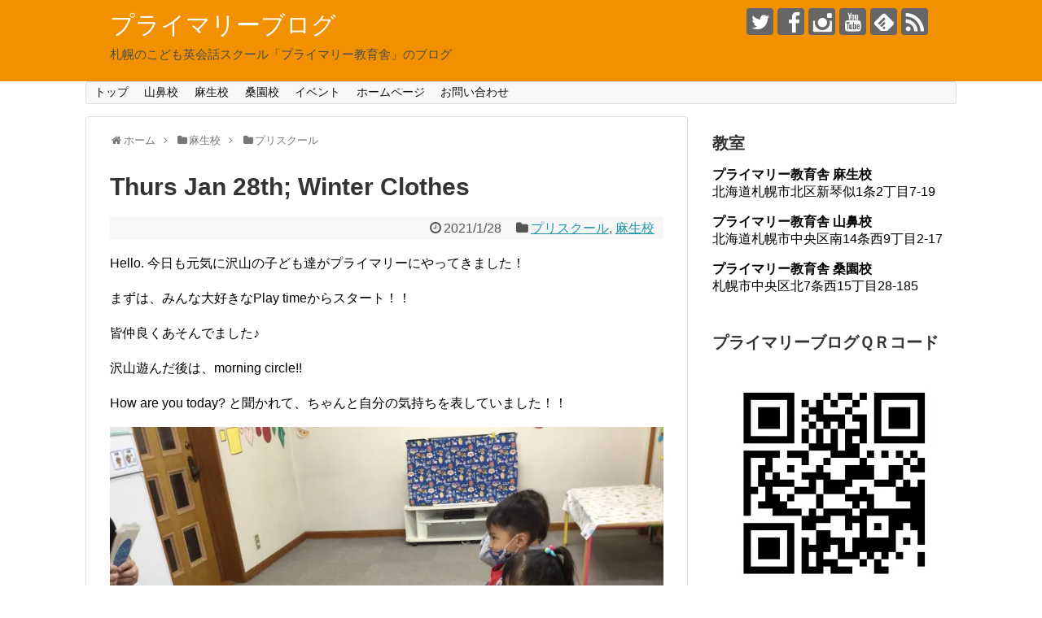

--- FILE ---
content_type: text/html; charset=UTF-8
request_url: https://primary-elt.com/blog/thurs-jan-28th-winter-clothes
body_size: 18976
content:
<!DOCTYPE html>
<html lang="ja">
<head>
<meta name="google-site-verification" content="2ohY7CaMOg9nTO--MdZRf2kakdKYmoezSfGSLTU53ig" />
<meta charset="UTF-8">
  <meta name="viewport" content="width=1280, maximum-scale=1, user-scalable=yes">
<link rel="alternate" type="application/rss+xml" title="プライマリーブログ RSS Feed" href="https://primary-elt.com/blog/feed" />
<link rel="pingback" href="https://primary-elt.com/blog/xmlrpc.php" />
<meta name="description" content="Hello. 今日も元気に沢山の子ども達がプライマリーにやってきました！まずは、みんな大好きなPlay timeからスタート！！皆仲良くあそんでました♪沢山遊んだ後は、morning circle!!How are you today? と" />
<meta name="keywords" content="プリスクール,麻生校" />
<!-- OGP -->
<meta property="og:type" content="article">
<meta property="og:description" content="Hello. 今日も元気に沢山の子ども達がプライマリーにやってきました！まずは、みんな大好きなPlay timeからスタート！！皆仲良くあそんでました♪沢山遊んだ後は、morning circle!!How are you today? と">
<meta property="og:title" content="Thurs Jan 28th; Winter Clothes">
<meta property="og:url" content="https://primary-elt.com/blog/thurs-jan-28th-winter-clothes">
<meta property="og:image" content="https://i0.wp.com/primary-elt.com/blog/wp-content/uploads/2021/01/写真-2021-01-28-11-34-30.jpg?fit=3264%2C2448&ssl=1">
<meta property="og:site_name" content="プライマリーブログ">
<meta property="og:locale" content="ja_JP">
<meta property="fb:admins" content="100002865135778">
<!-- /OGP -->
<!-- Twitter Card -->
<meta name="twitter:card" content="summary">
<meta name="twitter:description" content="Hello. 今日も元気に沢山の子ども達がプライマリーにやってきました！まずは、みんな大好きなPlay timeからスタート！！皆仲良くあそんでました♪沢山遊んだ後は、morning circle!!How are you today? と">
<meta name="twitter:title" content="Thurs Jan 28th; Winter Clothes">
<meta name="twitter:url" content="https://primary-elt.com/blog/thurs-jan-28th-winter-clothes">
<meta name="twitter:image" content="https://i0.wp.com/primary-elt.com/blog/wp-content/uploads/2021/01/写真-2021-01-28-11-34-30.jpg?fit=3264%2C2448&ssl=1">
<meta name="twitter:domain" content="primary-elt.com">
<meta name="twitter:creator" content="@Primary_English">
<meta name="twitter:site" content="@Primary_English">
<!-- /Twitter Card -->

<title>Thurs Jan 28th; Winter Clothes</title>
<meta name='robots' content='max-image-preview:large' />
<link rel='dns-prefetch' href='//secure.gravatar.com' />
<link rel='dns-prefetch' href='//stats.wp.com' />
<link rel='dns-prefetch' href='//v0.wordpress.com' />
<link rel='dns-prefetch' href='//i0.wp.com' />
<link rel='dns-prefetch' href='//widgets.wp.com' />
<link rel='dns-prefetch' href='//s0.wp.com' />
<link rel='dns-prefetch' href='//0.gravatar.com' />
<link rel='dns-prefetch' href='//1.gravatar.com' />
<link rel='dns-prefetch' href='//2.gravatar.com' />
<link rel='dns-prefetch' href='//jetpack.wordpress.com' />
<link rel='dns-prefetch' href='//public-api.wordpress.com' />
<link rel="alternate" type="application/rss+xml" title="プライマリーブログ &raquo; フィード" href="https://primary-elt.com/blog/feed" />
<link rel="alternate" type="application/rss+xml" title="プライマリーブログ &raquo; コメントフィード" href="https://primary-elt.com/blog/comments/feed" />
<script type="text/javascript">
/* <![CDATA[ */
window._wpemojiSettings = {"baseUrl":"https:\/\/s.w.org\/images\/core\/emoji\/14.0.0\/72x72\/","ext":".png","svgUrl":"https:\/\/s.w.org\/images\/core\/emoji\/14.0.0\/svg\/","svgExt":".svg","source":{"concatemoji":"https:\/\/primary-elt.com\/blog\/wp-includes\/js\/wp-emoji-release.min.js"}};
/*! This file is auto-generated */
!function(i,n){var o,s,e;function c(e){try{var t={supportTests:e,timestamp:(new Date).valueOf()};sessionStorage.setItem(o,JSON.stringify(t))}catch(e){}}function p(e,t,n){e.clearRect(0,0,e.canvas.width,e.canvas.height),e.fillText(t,0,0);var t=new Uint32Array(e.getImageData(0,0,e.canvas.width,e.canvas.height).data),r=(e.clearRect(0,0,e.canvas.width,e.canvas.height),e.fillText(n,0,0),new Uint32Array(e.getImageData(0,0,e.canvas.width,e.canvas.height).data));return t.every(function(e,t){return e===r[t]})}function u(e,t,n){switch(t){case"flag":return n(e,"\ud83c\udff3\ufe0f\u200d\u26a7\ufe0f","\ud83c\udff3\ufe0f\u200b\u26a7\ufe0f")?!1:!n(e,"\ud83c\uddfa\ud83c\uddf3","\ud83c\uddfa\u200b\ud83c\uddf3")&&!n(e,"\ud83c\udff4\udb40\udc67\udb40\udc62\udb40\udc65\udb40\udc6e\udb40\udc67\udb40\udc7f","\ud83c\udff4\u200b\udb40\udc67\u200b\udb40\udc62\u200b\udb40\udc65\u200b\udb40\udc6e\u200b\udb40\udc67\u200b\udb40\udc7f");case"emoji":return!n(e,"\ud83e\udef1\ud83c\udffb\u200d\ud83e\udef2\ud83c\udfff","\ud83e\udef1\ud83c\udffb\u200b\ud83e\udef2\ud83c\udfff")}return!1}function f(e,t,n){var r="undefined"!=typeof WorkerGlobalScope&&self instanceof WorkerGlobalScope?new OffscreenCanvas(300,150):i.createElement("canvas"),a=r.getContext("2d",{willReadFrequently:!0}),o=(a.textBaseline="top",a.font="600 32px Arial",{});return e.forEach(function(e){o[e]=t(a,e,n)}),o}function t(e){var t=i.createElement("script");t.src=e,t.defer=!0,i.head.appendChild(t)}"undefined"!=typeof Promise&&(o="wpEmojiSettingsSupports",s=["flag","emoji"],n.supports={everything:!0,everythingExceptFlag:!0},e=new Promise(function(e){i.addEventListener("DOMContentLoaded",e,{once:!0})}),new Promise(function(t){var n=function(){try{var e=JSON.parse(sessionStorage.getItem(o));if("object"==typeof e&&"number"==typeof e.timestamp&&(new Date).valueOf()<e.timestamp+604800&&"object"==typeof e.supportTests)return e.supportTests}catch(e){}return null}();if(!n){if("undefined"!=typeof Worker&&"undefined"!=typeof OffscreenCanvas&&"undefined"!=typeof URL&&URL.createObjectURL&&"undefined"!=typeof Blob)try{var e="postMessage("+f.toString()+"("+[JSON.stringify(s),u.toString(),p.toString()].join(",")+"));",r=new Blob([e],{type:"text/javascript"}),a=new Worker(URL.createObjectURL(r),{name:"wpTestEmojiSupports"});return void(a.onmessage=function(e){c(n=e.data),a.terminate(),t(n)})}catch(e){}c(n=f(s,u,p))}t(n)}).then(function(e){for(var t in e)n.supports[t]=e[t],n.supports.everything=n.supports.everything&&n.supports[t],"flag"!==t&&(n.supports.everythingExceptFlag=n.supports.everythingExceptFlag&&n.supports[t]);n.supports.everythingExceptFlag=n.supports.everythingExceptFlag&&!n.supports.flag,n.DOMReady=!1,n.readyCallback=function(){n.DOMReady=!0}}).then(function(){return e}).then(function(){var e;n.supports.everything||(n.readyCallback(),(e=n.source||{}).concatemoji?t(e.concatemoji):e.wpemoji&&e.twemoji&&(t(e.twemoji),t(e.wpemoji)))}))}((window,document),window._wpemojiSettings);
/* ]]> */
</script>
<link rel='stylesheet' id='simplicity-style-css' href='https://primary-elt.com/blog/wp-content/themes/simplicity2/style.css' type='text/css' media='all' />
<link rel='stylesheet' id='responsive-style-css' href='https://primary-elt.com/blog/wp-content/themes/simplicity2/css/responsive-pc.css' type='text/css' media='all' />
<link rel='stylesheet' id='font-awesome-style-css' href='https://primary-elt.com/blog/wp-content/themes/simplicity2/webfonts/css/font-awesome.min.css' type='text/css' media='all' />
<link rel='stylesheet' id='icomoon-style-css' href='https://primary-elt.com/blog/wp-content/themes/simplicity2/webfonts/icomoon/style.css' type='text/css' media='all' />
<link rel='stylesheet' id='sns-viral-white-style-css' href='https://primary-elt.com/blog/wp-content/themes/simplicity2/css/sns-viral-white.css' type='text/css' media='all' />
<link rel='stylesheet' id='extension-style-css' href='https://primary-elt.com/blog/wp-content/themes/simplicity2/css/extension.css' type='text/css' media='all' />
<style id='extension-style-inline-css' type='text/css'>
#header{background-color:#f29100}#site-title a{color:#fff}#site-description{color:#4c4c4c}@media screen and (max-width:639px){.article br{display:block}} #main .social-count{display:none} .arrow-box{display:none}#sns-group-top .balloon-btn-set{width:auto}
</style>
<link rel='stylesheet' id='child-style-css' href='https://primary-elt.com/blog/wp-content/themes/simplicity2-child/style.css' type='text/css' media='all' />
<link rel='stylesheet' id='print-style-css' href='https://primary-elt.com/blog/wp-content/themes/simplicity2/css/print.css' type='text/css' media='print' />
<style id='wp-emoji-styles-inline-css' type='text/css'>

	img.wp-smiley, img.emoji {
		display: inline !important;
		border: none !important;
		box-shadow: none !important;
		height: 1em !important;
		width: 1em !important;
		margin: 0 0.07em !important;
		vertical-align: -0.1em !important;
		background: none !important;
		padding: 0 !important;
	}
</style>
<link rel='stylesheet' id='wp-block-library-css' href='https://primary-elt.com/blog/wp-includes/css/dist/block-library/style.min.css' type='text/css' media='all' />
<style id='wp-block-library-inline-css' type='text/css'>
.has-text-align-justify{text-align:justify;}
</style>
<link rel='stylesheet' id='jetpack-videopress-video-block-view-css' href='https://primary-elt.com/blog/wp-content/plugins/jetpack/jetpack_vendor/automattic/jetpack-videopress/build/block-editor/blocks/video/view.css?minify=false' type='text/css' media='all' />
<link rel='stylesheet' id='mediaelement-css' href='https://primary-elt.com/blog/wp-includes/js/mediaelement/mediaelementplayer-legacy.min.css' type='text/css' media='all' />
<link rel='stylesheet' id='wp-mediaelement-css' href='https://primary-elt.com/blog/wp-includes/js/mediaelement/wp-mediaelement.min.css' type='text/css' media='all' />
<style id='classic-theme-styles-inline-css' type='text/css'>
/*! This file is auto-generated */
.wp-block-button__link{color:#fff;background-color:#32373c;border-radius:9999px;box-shadow:none;text-decoration:none;padding:calc(.667em + 2px) calc(1.333em + 2px);font-size:1.125em}.wp-block-file__button{background:#32373c;color:#fff;text-decoration:none}
</style>
<style id='global-styles-inline-css' type='text/css'>
body{--wp--preset--color--black: #000000;--wp--preset--color--cyan-bluish-gray: #abb8c3;--wp--preset--color--white: #ffffff;--wp--preset--color--pale-pink: #f78da7;--wp--preset--color--vivid-red: #cf2e2e;--wp--preset--color--luminous-vivid-orange: #ff6900;--wp--preset--color--luminous-vivid-amber: #fcb900;--wp--preset--color--light-green-cyan: #7bdcb5;--wp--preset--color--vivid-green-cyan: #00d084;--wp--preset--color--pale-cyan-blue: #8ed1fc;--wp--preset--color--vivid-cyan-blue: #0693e3;--wp--preset--color--vivid-purple: #9b51e0;--wp--preset--gradient--vivid-cyan-blue-to-vivid-purple: linear-gradient(135deg,rgba(6,147,227,1) 0%,rgb(155,81,224) 100%);--wp--preset--gradient--light-green-cyan-to-vivid-green-cyan: linear-gradient(135deg,rgb(122,220,180) 0%,rgb(0,208,130) 100%);--wp--preset--gradient--luminous-vivid-amber-to-luminous-vivid-orange: linear-gradient(135deg,rgba(252,185,0,1) 0%,rgba(255,105,0,1) 100%);--wp--preset--gradient--luminous-vivid-orange-to-vivid-red: linear-gradient(135deg,rgba(255,105,0,1) 0%,rgb(207,46,46) 100%);--wp--preset--gradient--very-light-gray-to-cyan-bluish-gray: linear-gradient(135deg,rgb(238,238,238) 0%,rgb(169,184,195) 100%);--wp--preset--gradient--cool-to-warm-spectrum: linear-gradient(135deg,rgb(74,234,220) 0%,rgb(151,120,209) 20%,rgb(207,42,186) 40%,rgb(238,44,130) 60%,rgb(251,105,98) 80%,rgb(254,248,76) 100%);--wp--preset--gradient--blush-light-purple: linear-gradient(135deg,rgb(255,206,236) 0%,rgb(152,150,240) 100%);--wp--preset--gradient--blush-bordeaux: linear-gradient(135deg,rgb(254,205,165) 0%,rgb(254,45,45) 50%,rgb(107,0,62) 100%);--wp--preset--gradient--luminous-dusk: linear-gradient(135deg,rgb(255,203,112) 0%,rgb(199,81,192) 50%,rgb(65,88,208) 100%);--wp--preset--gradient--pale-ocean: linear-gradient(135deg,rgb(255,245,203) 0%,rgb(182,227,212) 50%,rgb(51,167,181) 100%);--wp--preset--gradient--electric-grass: linear-gradient(135deg,rgb(202,248,128) 0%,rgb(113,206,126) 100%);--wp--preset--gradient--midnight: linear-gradient(135deg,rgb(2,3,129) 0%,rgb(40,116,252) 100%);--wp--preset--font-size--small: 13px;--wp--preset--font-size--medium: 20px;--wp--preset--font-size--large: 36px;--wp--preset--font-size--x-large: 42px;--wp--preset--spacing--20: 0.44rem;--wp--preset--spacing--30: 0.67rem;--wp--preset--spacing--40: 1rem;--wp--preset--spacing--50: 1.5rem;--wp--preset--spacing--60: 2.25rem;--wp--preset--spacing--70: 3.38rem;--wp--preset--spacing--80: 5.06rem;--wp--preset--shadow--natural: 6px 6px 9px rgba(0, 0, 0, 0.2);--wp--preset--shadow--deep: 12px 12px 50px rgba(0, 0, 0, 0.4);--wp--preset--shadow--sharp: 6px 6px 0px rgba(0, 0, 0, 0.2);--wp--preset--shadow--outlined: 6px 6px 0px -3px rgba(255, 255, 255, 1), 6px 6px rgba(0, 0, 0, 1);--wp--preset--shadow--crisp: 6px 6px 0px rgba(0, 0, 0, 1);}:where(.is-layout-flex){gap: 0.5em;}:where(.is-layout-grid){gap: 0.5em;}body .is-layout-flow > .alignleft{float: left;margin-inline-start: 0;margin-inline-end: 2em;}body .is-layout-flow > .alignright{float: right;margin-inline-start: 2em;margin-inline-end: 0;}body .is-layout-flow > .aligncenter{margin-left: auto !important;margin-right: auto !important;}body .is-layout-constrained > .alignleft{float: left;margin-inline-start: 0;margin-inline-end: 2em;}body .is-layout-constrained > .alignright{float: right;margin-inline-start: 2em;margin-inline-end: 0;}body .is-layout-constrained > .aligncenter{margin-left: auto !important;margin-right: auto !important;}body .is-layout-constrained > :where(:not(.alignleft):not(.alignright):not(.alignfull)){max-width: var(--wp--style--global--content-size);margin-left: auto !important;margin-right: auto !important;}body .is-layout-constrained > .alignwide{max-width: var(--wp--style--global--wide-size);}body .is-layout-flex{display: flex;}body .is-layout-flex{flex-wrap: wrap;align-items: center;}body .is-layout-flex > *{margin: 0;}body .is-layout-grid{display: grid;}body .is-layout-grid > *{margin: 0;}:where(.wp-block-columns.is-layout-flex){gap: 2em;}:where(.wp-block-columns.is-layout-grid){gap: 2em;}:where(.wp-block-post-template.is-layout-flex){gap: 1.25em;}:where(.wp-block-post-template.is-layout-grid){gap: 1.25em;}.has-black-color{color: var(--wp--preset--color--black) !important;}.has-cyan-bluish-gray-color{color: var(--wp--preset--color--cyan-bluish-gray) !important;}.has-white-color{color: var(--wp--preset--color--white) !important;}.has-pale-pink-color{color: var(--wp--preset--color--pale-pink) !important;}.has-vivid-red-color{color: var(--wp--preset--color--vivid-red) !important;}.has-luminous-vivid-orange-color{color: var(--wp--preset--color--luminous-vivid-orange) !important;}.has-luminous-vivid-amber-color{color: var(--wp--preset--color--luminous-vivid-amber) !important;}.has-light-green-cyan-color{color: var(--wp--preset--color--light-green-cyan) !important;}.has-vivid-green-cyan-color{color: var(--wp--preset--color--vivid-green-cyan) !important;}.has-pale-cyan-blue-color{color: var(--wp--preset--color--pale-cyan-blue) !important;}.has-vivid-cyan-blue-color{color: var(--wp--preset--color--vivid-cyan-blue) !important;}.has-vivid-purple-color{color: var(--wp--preset--color--vivid-purple) !important;}.has-black-background-color{background-color: var(--wp--preset--color--black) !important;}.has-cyan-bluish-gray-background-color{background-color: var(--wp--preset--color--cyan-bluish-gray) !important;}.has-white-background-color{background-color: var(--wp--preset--color--white) !important;}.has-pale-pink-background-color{background-color: var(--wp--preset--color--pale-pink) !important;}.has-vivid-red-background-color{background-color: var(--wp--preset--color--vivid-red) !important;}.has-luminous-vivid-orange-background-color{background-color: var(--wp--preset--color--luminous-vivid-orange) !important;}.has-luminous-vivid-amber-background-color{background-color: var(--wp--preset--color--luminous-vivid-amber) !important;}.has-light-green-cyan-background-color{background-color: var(--wp--preset--color--light-green-cyan) !important;}.has-vivid-green-cyan-background-color{background-color: var(--wp--preset--color--vivid-green-cyan) !important;}.has-pale-cyan-blue-background-color{background-color: var(--wp--preset--color--pale-cyan-blue) !important;}.has-vivid-cyan-blue-background-color{background-color: var(--wp--preset--color--vivid-cyan-blue) !important;}.has-vivid-purple-background-color{background-color: var(--wp--preset--color--vivid-purple) !important;}.has-black-border-color{border-color: var(--wp--preset--color--black) !important;}.has-cyan-bluish-gray-border-color{border-color: var(--wp--preset--color--cyan-bluish-gray) !important;}.has-white-border-color{border-color: var(--wp--preset--color--white) !important;}.has-pale-pink-border-color{border-color: var(--wp--preset--color--pale-pink) !important;}.has-vivid-red-border-color{border-color: var(--wp--preset--color--vivid-red) !important;}.has-luminous-vivid-orange-border-color{border-color: var(--wp--preset--color--luminous-vivid-orange) !important;}.has-luminous-vivid-amber-border-color{border-color: var(--wp--preset--color--luminous-vivid-amber) !important;}.has-light-green-cyan-border-color{border-color: var(--wp--preset--color--light-green-cyan) !important;}.has-vivid-green-cyan-border-color{border-color: var(--wp--preset--color--vivid-green-cyan) !important;}.has-pale-cyan-blue-border-color{border-color: var(--wp--preset--color--pale-cyan-blue) !important;}.has-vivid-cyan-blue-border-color{border-color: var(--wp--preset--color--vivid-cyan-blue) !important;}.has-vivid-purple-border-color{border-color: var(--wp--preset--color--vivid-purple) !important;}.has-vivid-cyan-blue-to-vivid-purple-gradient-background{background: var(--wp--preset--gradient--vivid-cyan-blue-to-vivid-purple) !important;}.has-light-green-cyan-to-vivid-green-cyan-gradient-background{background: var(--wp--preset--gradient--light-green-cyan-to-vivid-green-cyan) !important;}.has-luminous-vivid-amber-to-luminous-vivid-orange-gradient-background{background: var(--wp--preset--gradient--luminous-vivid-amber-to-luminous-vivid-orange) !important;}.has-luminous-vivid-orange-to-vivid-red-gradient-background{background: var(--wp--preset--gradient--luminous-vivid-orange-to-vivid-red) !important;}.has-very-light-gray-to-cyan-bluish-gray-gradient-background{background: var(--wp--preset--gradient--very-light-gray-to-cyan-bluish-gray) !important;}.has-cool-to-warm-spectrum-gradient-background{background: var(--wp--preset--gradient--cool-to-warm-spectrum) !important;}.has-blush-light-purple-gradient-background{background: var(--wp--preset--gradient--blush-light-purple) !important;}.has-blush-bordeaux-gradient-background{background: var(--wp--preset--gradient--blush-bordeaux) !important;}.has-luminous-dusk-gradient-background{background: var(--wp--preset--gradient--luminous-dusk) !important;}.has-pale-ocean-gradient-background{background: var(--wp--preset--gradient--pale-ocean) !important;}.has-electric-grass-gradient-background{background: var(--wp--preset--gradient--electric-grass) !important;}.has-midnight-gradient-background{background: var(--wp--preset--gradient--midnight) !important;}.has-small-font-size{font-size: var(--wp--preset--font-size--small) !important;}.has-medium-font-size{font-size: var(--wp--preset--font-size--medium) !important;}.has-large-font-size{font-size: var(--wp--preset--font-size--large) !important;}.has-x-large-font-size{font-size: var(--wp--preset--font-size--x-large) !important;}
.wp-block-navigation a:where(:not(.wp-element-button)){color: inherit;}
:where(.wp-block-post-template.is-layout-flex){gap: 1.25em;}:where(.wp-block-post-template.is-layout-grid){gap: 1.25em;}
:where(.wp-block-columns.is-layout-flex){gap: 2em;}:where(.wp-block-columns.is-layout-grid){gap: 2em;}
.wp-block-pullquote{font-size: 1.5em;line-height: 1.6;}
</style>
<link rel='stylesheet' id='jetpack_css-css' href='https://primary-elt.com/blog/wp-content/plugins/jetpack/css/jetpack.css' type='text/css' media='all' />
<script type="text/javascript" id="jetpack_related-posts-js-extra">
/* <![CDATA[ */
var related_posts_js_options = {"post_heading":"h4"};
/* ]]> */
</script>
<script type="text/javascript" src="https://primary-elt.com/blog/wp-content/plugins/jetpack/_inc/build/related-posts/related-posts.min.js" id="jetpack_related-posts-js"></script>
<script type="text/javascript" src="https://primary-elt.com/blog/wp-includes/js/jquery/jquery.min.js" id="jquery-core-js"></script>
<script type="text/javascript" src="https://primary-elt.com/blog/wp-includes/js/jquery/jquery-migrate.min.js" id="jquery-migrate-js"></script>
<link rel="canonical" href="https://primary-elt.com/blog/thurs-jan-28th-winter-clothes" />
<link rel='shortlink' href='https://wp.me/p9Tl9a-3Lv' />
<link rel="alternate" type="application/json+oembed" href="https://primary-elt.com/blog/wp-json/oembed/1.0/embed?url=https%3A%2F%2Fprimary-elt.com%2Fblog%2Fthurs-jan-28th-winter-clothes" />
<link rel="alternate" type="text/xml+oembed" href="https://primary-elt.com/blog/wp-json/oembed/1.0/embed?url=https%3A%2F%2Fprimary-elt.com%2Fblog%2Fthurs-jan-28th-winter-clothes&#038;format=xml" />
	<style>img#wpstats{display:none}</style>
		
<!-- Jetpack Open Graph Tags -->
<meta property="og:type" content="article" />
<meta property="og:title" content="Thurs Jan 28th; Winter Clothes" />
<meta property="og:url" content="https://primary-elt.com/blog/thurs-jan-28th-winter-clothes" />
<meta property="og:description" content="Hello. 今日も元気に沢山の子ども達がプライマリーにやってきました！ まずは、みんな大好きなPlay ti&hellip;" />
<meta property="article:published_time" content="2021-01-28T05:15:57+00:00" />
<meta property="article:modified_time" content="2021-01-28T05:16:03+00:00" />
<meta property="og:site_name" content="プライマリーブログ" />
<meta property="og:image" content="https://i0.wp.com/primary-elt.com/blog/wp-content/uploads/2021/01/写真-2021-01-28-11-34-30.jpg?fit=1200%2C900&#038;ssl=1" />
<meta property="og:image:width" content="1200" />
<meta property="og:image:height" content="900" />
<meta property="og:image:alt" content="" />
<meta property="og:locale" content="ja_JP" />
<meta name="twitter:creator" content="@Primary_English" />
<meta name="twitter:text:title" content="Thurs Jan 28th; Winter Clothes" />
<meta name="twitter:image" content="https://i0.wp.com/primary-elt.com/blog/wp-content/uploads/2021/01/写真-2021-01-28-11-34-30.jpg?fit=1200%2C900&#038;ssl=1&#038;w=640" />
<meta name="twitter:card" content="summary_large_image" />

<!-- End Jetpack Open Graph Tags -->
<!-- Google Analytics -->
<script>
  (function(i,s,o,g,r,a,m){i['GoogleAnalyticsObject']=r;i[r]=i[r]||function(){
  (i[r].q=i[r].q||[]).push(arguments)},i[r].l=1*new Date();a=s.createElement(o),
  m=s.getElementsByTagName(o)[0];a.async=1;a.src=g;m.parentNode.insertBefore(a,m)
  })(window,document,'script','//www.google-analytics.com/analytics.js','ga');

  ga('create', 'UA-26084304-2', 'auto');
    ga('require', 'displayfeatures');
    ga('send', 'pageview');
</script>
<!-- /Google Analytics -->
<link rel="icon" href="https://i0.wp.com/primary-elt.com/blog/wp-content/uploads/2018/04/cropped-.png?fit=32%2C32&#038;ssl=1" sizes="32x32" />
<link rel="icon" href="https://i0.wp.com/primary-elt.com/blog/wp-content/uploads/2018/04/cropped-.png?fit=192%2C192&#038;ssl=1" sizes="192x192" />
<link rel="apple-touch-icon" href="https://i0.wp.com/primary-elt.com/blog/wp-content/uploads/2018/04/cropped-.png?fit=180%2C180&#038;ssl=1" />
<meta name="msapplication-TileImage" content="https://i0.wp.com/primary-elt.com/blog/wp-content/uploads/2018/04/cropped-.png?fit=270%2C270&#038;ssl=1" />
</head>
  <body class="post-template-default single single-post postid-14477 single-format-standard categoryid-11 categoryid-9" itemscope itemtype="http://schema.org/WebPage">
    <div id="container">

      <!-- header -->
      <header itemscope itemtype="http://schema.org/WPHeader">
        <div id="header" class="clearfix">
          <div id="header-in">

                        <div id="h-top">
              <!-- モバイルメニュー表示用のボタン -->
<div id="mobile-menu">
  <a id="mobile-menu-toggle" href="#"><span class="fa fa-bars fa-2x"></span></a>
</div>

              <div class="alignleft top-title-catchphrase">
                <!-- サイトのタイトル -->
<p id="site-title" itemscope itemtype="http://schema.org/Organization">
  <a href="https://primary-elt.com/blog/">プライマリーブログ</a></p>
<!-- サイトの概要 -->
<p id="site-description">
  札幌のこども英会話スクール「プライマリー教育舎」のブログ</p>
              </div>

              <div class="alignright top-sns-follows">
                                <!-- SNSページ -->
<div class="sns-pages">
<p class="sns-follow-msg">フォローする</p>
<ul class="snsp">
<li class="twitter-page"><a href="//twitter.com/Primary_English" target="_blank" title="Twitterをフォロー" rel="nofollow"><span class="icon-twitter-logo"></span></a></li><li class="facebook-page"><a href="//www.facebook.com/primaryjapan" target="_blank" title="Facebookをフォロー" rel="nofollow"><span class="icon-facebook-logo"></span></a></li><li class="instagram-page"><a href="//instagram.com/primary_sapporo" target="_blank" title="Instagramをフォロー" rel="nofollow"><span class="icon-instagram-logo"></span></a></li><li class="youtube-page"><a href="https://www.youtube.com/channel/UCEJDt5lGnJ2TsFq5cWlFh3w" target="_blank" title="YouTubeをフォロー" rel="nofollow"><span class="icon-youtube-logo"></span></a></li><li class="feedly-page"><a href="//feedly.com/i/subscription/feed/https://primary-elt.com/blog/feed" target="blank" title="feedlyで更新情報を購読" rel="nofollow"><span class="icon-feedly-logo"></span></a></li><li class="rss-page"><a href="https://primary-elt.com/blog/feed" target="_blank" title="RSSで更新情報をフォロー" rel="nofollow"><span class="icon-rss-logo"></span></a></li>  </ul>
</div>
                              </div>

            </div><!-- /#h-top -->
          </div><!-- /#header-in -->
        </div><!-- /#header -->
      </header>

      <!-- Navigation -->
<nav itemscope itemtype="http://schema.org/SiteNavigationElement">
  <div id="navi">
      	<div id="navi-in">
      <div class="menu-%e3%83%88%e3%83%83%e3%83%97%e3%83%a1%e3%83%8b%e3%83%a5%e3%83%bc-container"><ul id="menu-%e3%83%88%e3%83%83%e3%83%97%e3%83%a1%e3%83%8b%e3%83%a5%e3%83%bc" class="menu"><li id="menu-item-18" class="menu-item menu-item-type-custom menu-item-object-custom menu-item-home menu-item-18"><a href="http://primary-elt.com/blog/">トップ</a></li>
<li id="menu-item-42" class="menu-item menu-item-type-taxonomy menu-item-object-category menu-item-42"><a href="https://primary-elt.com/blog/category/yamahana">山鼻校</a></li>
<li id="menu-item-43" class="menu-item menu-item-type-taxonomy menu-item-object-category current-post-ancestor current-menu-parent current-post-parent menu-item-43"><a href="https://primary-elt.com/blog/category/asabu">麻生校</a></li>
<li id="menu-item-15408" class="menu-item menu-item-type-taxonomy menu-item-object-category menu-item-15408"><a href="https://primary-elt.com/blog/category/%e6%a1%91%e5%9c%92%e6%a0%a1">桑園校</a></li>
<li id="menu-item-44" class="menu-item menu-item-type-taxonomy menu-item-object-category menu-item-44"><a href="https://primary-elt.com/blog/category/event">イベント</a></li>
<li id="menu-item-48" class="menu-item menu-item-type-custom menu-item-object-custom menu-item-48"><a href="https://primary-elt.com">ホームページ</a></li>
<li id="menu-item-21" class="menu-item menu-item-type-post_type menu-item-object-page current-post-parent menu-item-21"><a href="https://primary-elt.com/blog/page-9">お問い合わせ</a></li>
</ul></div>    </div><!-- /#navi-in -->
  </div><!-- /#navi -->
</nav>
<!-- /Navigation -->
      <!-- 本体部分 -->
      <div id="body">
        <div id="body-in" class="cf">

          
          <!-- main -->
          <main itemscope itemprop="mainContentOfPage">
            <div id="main" itemscope itemtype="http://schema.org/Blog">
  
  <div id="breadcrumb" class="breadcrumb-category"><div itemtype="http://data-vocabulary.org/Breadcrumb" itemscope="" class="breadcrumb-home"><span class="fa fa-home fa-fw"></span><a href="https://primary-elt.com/blog" itemprop="url"><span itemprop="title">ホーム</span></a><span class="sp"><span class="fa fa-angle-right"></span></span></div><div itemtype="http://data-vocabulary.org/Breadcrumb" itemscope=""><span class="fa fa-folder fa-fw"></span><a href="https://primary-elt.com/blog/category/asabu" itemprop="url"><span itemprop="title">麻生校</span></a><span class="sp"><span class="fa fa-angle-right"></span></span></div><div itemtype="http://data-vocabulary.org/Breadcrumb" itemscope=""><span class="fa fa-folder fa-fw"></span><a href="https://primary-elt.com/blog/category/asabu/pre-asabu" itemprop="url"><span itemprop="title">プリスクール</span></a></div></div><!-- /#breadcrumb -->  <div id="post-14477" class="post-14477 post type-post status-publish format-standard has-post-thumbnail hentry category-pre-asabu category-asabu tag-roland-">
  <article class="article">
  
  
  <header>
    <h1 class="entry-title">
            Thurs Jan 28th; Winter Clothes          </h1>
    <p class="post-meta">
            <span class="post-date"><span class="fa fa-clock-o fa-fw"></span><time class="entry-date date published updated" datetime="2021-01-28T14:15:57+09:00">2021/1/28</time></span>
    
      <span class="category"><span class="fa fa-folder fa-fw"></span><a href="https://primary-elt.com/blog/category/asabu/pre-asabu" rel="category tag">プリスクール</a><span class="category-separator">, </span><a href="https://primary-elt.com/blog/category/asabu" rel="category tag">麻生校</a></span>

      
      
      
      
      
    </p>

    
    
    
      </header>

  
  <div id="the-content" class="entry-content">
  
<p>Hello. 今日も元気に沢山の子ども達がプライマリーにやってきました！</p>



<p>まずは、みんな大好きなPlay timeからスタート！！</p>



<p>皆仲良くあそんでました♪</p>



<p>沢山遊んだ後は、morning circle!!</p>



<p>How are you today? と聞かれて、ちゃんと自分の気持ちを表していました！！</p>



<p></p>



<figure class="wp-block-image"><img fetchpriority="high" decoding="async" width="3264" height="2448" data-attachment-id="14478" data-permalink="https://primary-elt.com/blog/thurs-jan-28th-winter-clothes/%e5%86%99%e7%9c%9f-2021-01-28-10-44-34" data-orig-file="https://i0.wp.com/primary-elt.com/blog/wp-content/uploads/2021/01/写真-2021-01-28-10-44-34.jpg?fit=3264%2C2448&amp;ssl=1" data-orig-size="3264,2448" data-comments-opened="0" data-image-meta="{&quot;aperture&quot;:&quot;2.4&quot;,&quot;credit&quot;:&quot;&quot;,&quot;camera&quot;:&quot;iPod touch&quot;,&quot;caption&quot;:&quot;&quot;,&quot;created_timestamp&quot;:&quot;1611830675&quot;,&quot;copyright&quot;:&quot;&quot;,&quot;focal_length&quot;:&quot;3.3&quot;,&quot;iso&quot;:&quot;80&quot;,&quot;shutter_speed&quot;:&quot;0.03030303030303&quot;,&quot;title&quot;:&quot;&quot;,&quot;orientation&quot;:&quot;1&quot;}" data-image-title="写真 2021-01-28 10 44 34" data-image-description="" data-image-caption="" data-medium-file="https://i0.wp.com/primary-elt.com/blog/wp-content/uploads/2021/01/写真-2021-01-28-10-44-34.jpg?fit=300%2C225&amp;ssl=1" data-large-file="https://i0.wp.com/primary-elt.com/blog/wp-content/uploads/2021/01/写真-2021-01-28-10-44-34.jpg?fit=680%2C510&amp;ssl=1" src="https://i2.wp.com/primary-elt.com/blog/wp-content/uploads/2021/01/写真-2021-01-28-10-44-34.jpg?fit=680%2C510&amp;ssl=1" alt="" class="wp-image-14478" srcset="https://i0.wp.com/primary-elt.com/blog/wp-content/uploads/2021/01/写真-2021-01-28-10-44-34.jpg?w=3264&amp;ssl=1 3264w, https://i0.wp.com/primary-elt.com/blog/wp-content/uploads/2021/01/写真-2021-01-28-10-44-34.jpg?resize=300%2C225&amp;ssl=1 300w, https://i0.wp.com/primary-elt.com/blog/wp-content/uploads/2021/01/写真-2021-01-28-10-44-34.jpg?resize=768%2C576&amp;ssl=1 768w, https://i0.wp.com/primary-elt.com/blog/wp-content/uploads/2021/01/写真-2021-01-28-10-44-34.jpg?resize=1024%2C768&amp;ssl=1 1024w, https://i0.wp.com/primary-elt.com/blog/wp-content/uploads/2021/01/写真-2021-01-28-10-44-34.jpg?resize=320%2C240&amp;ssl=1 320w, https://i0.wp.com/primary-elt.com/blog/wp-content/uploads/2021/01/写真-2021-01-28-10-44-34.jpg?w=1360&amp;ssl=1 1360w, https://i0.wp.com/primary-elt.com/blog/wp-content/uploads/2021/01/写真-2021-01-28-10-44-34.jpg?w=2040&amp;ssl=1 2040w" sizes="(max-width: 680px) 100vw, 680px" /></figure>



<p>How is the weather today?もきちんと答えられtました１！</p>



<figure class="wp-block-image"><img decoding="async" width="3264" height="2448" data-attachment-id="14479" data-permalink="https://primary-elt.com/blog/thurs-jan-28th-winter-clothes/%e5%86%99%e7%9c%9f-2021-01-28-10-48-32" data-orig-file="https://i0.wp.com/primary-elt.com/blog/wp-content/uploads/2021/01/写真-2021-01-28-10-48-32.jpg?fit=3264%2C2448&amp;ssl=1" data-orig-size="3264,2448" data-comments-opened="0" data-image-meta="{&quot;aperture&quot;:&quot;2.4&quot;,&quot;credit&quot;:&quot;&quot;,&quot;camera&quot;:&quot;iPod touch&quot;,&quot;caption&quot;:&quot;&quot;,&quot;created_timestamp&quot;:&quot;1611830912&quot;,&quot;copyright&quot;:&quot;&quot;,&quot;focal_length&quot;:&quot;3.3&quot;,&quot;iso&quot;:&quot;32&quot;,&quot;shutter_speed&quot;:&quot;0.0083333333333333&quot;,&quot;title&quot;:&quot;&quot;,&quot;orientation&quot;:&quot;1&quot;}" data-image-title="写真 2021-01-28 10 48 32" data-image-description="" data-image-caption="" data-medium-file="https://i0.wp.com/primary-elt.com/blog/wp-content/uploads/2021/01/写真-2021-01-28-10-48-32.jpg?fit=300%2C225&amp;ssl=1" data-large-file="https://i0.wp.com/primary-elt.com/blog/wp-content/uploads/2021/01/写真-2021-01-28-10-48-32.jpg?fit=680%2C510&amp;ssl=1" src="https://i1.wp.com/primary-elt.com/blog/wp-content/uploads/2021/01/写真-2021-01-28-10-48-32.jpg?fit=680%2C510&amp;ssl=1" alt="" class="wp-image-14479" srcset="https://i0.wp.com/primary-elt.com/blog/wp-content/uploads/2021/01/写真-2021-01-28-10-48-32.jpg?w=3264&amp;ssl=1 3264w, https://i0.wp.com/primary-elt.com/blog/wp-content/uploads/2021/01/写真-2021-01-28-10-48-32.jpg?resize=300%2C225&amp;ssl=1 300w, https://i0.wp.com/primary-elt.com/blog/wp-content/uploads/2021/01/写真-2021-01-28-10-48-32.jpg?resize=768%2C576&amp;ssl=1 768w, https://i0.wp.com/primary-elt.com/blog/wp-content/uploads/2021/01/写真-2021-01-28-10-48-32.jpg?resize=1024%2C768&amp;ssl=1 1024w, https://i0.wp.com/primary-elt.com/blog/wp-content/uploads/2021/01/写真-2021-01-28-10-48-32.jpg?resize=320%2C240&amp;ssl=1 320w, https://i0.wp.com/primary-elt.com/blog/wp-content/uploads/2021/01/写真-2021-01-28-10-48-32.jpg?w=1360&amp;ssl=1 1360w, https://i0.wp.com/primary-elt.com/blog/wp-content/uploads/2021/01/写真-2021-01-28-10-48-32.jpg?w=2040&amp;ssl=1 2040w" sizes="(max-width: 680px) 100vw, 680px" /></figure>



<p>そしてきちんと、体を使ったダンスもみんなきちんと踊れてました！！</p>



<p>みんな上手！！</p>



<figure class="wp-block-image"><img decoding="async" width="3264" height="2448" data-attachment-id="14480" data-permalink="https://primary-elt.com/blog/thurs-jan-28th-winter-clothes/%e5%86%99%e7%9c%9f-2021-01-28-11-17-38" data-orig-file="https://i0.wp.com/primary-elt.com/blog/wp-content/uploads/2021/01/写真-2021-01-28-11-17-38.jpg?fit=3264%2C2448&amp;ssl=1" data-orig-size="3264,2448" data-comments-opened="0" data-image-meta="{&quot;aperture&quot;:&quot;2.4&quot;,&quot;credit&quot;:&quot;&quot;,&quot;camera&quot;:&quot;iPod touch&quot;,&quot;caption&quot;:&quot;&quot;,&quot;created_timestamp&quot;:&quot;1611832658&quot;,&quot;copyright&quot;:&quot;&quot;,&quot;focal_length&quot;:&quot;3.3&quot;,&quot;iso&quot;:&quot;64&quot;,&quot;shutter_speed&quot;:&quot;0.033333333333333&quot;,&quot;title&quot;:&quot;&quot;,&quot;orientation&quot;:&quot;1&quot;}" data-image-title="写真 2021-01-28 11 17 38" data-image-description="" data-image-caption="" data-medium-file="https://i0.wp.com/primary-elt.com/blog/wp-content/uploads/2021/01/写真-2021-01-28-11-17-38.jpg?fit=300%2C225&amp;ssl=1" data-large-file="https://i0.wp.com/primary-elt.com/blog/wp-content/uploads/2021/01/写真-2021-01-28-11-17-38.jpg?fit=680%2C510&amp;ssl=1" src="https://i0.wp.com/primary-elt.com/blog/wp-content/uploads/2021/01/写真-2021-01-28-11-17-38.jpg?fit=680%2C510&amp;ssl=1" alt="" class="wp-image-14480" srcset="https://i0.wp.com/primary-elt.com/blog/wp-content/uploads/2021/01/写真-2021-01-28-11-17-38.jpg?w=3264&amp;ssl=1 3264w, https://i0.wp.com/primary-elt.com/blog/wp-content/uploads/2021/01/写真-2021-01-28-11-17-38.jpg?resize=300%2C225&amp;ssl=1 300w, https://i0.wp.com/primary-elt.com/blog/wp-content/uploads/2021/01/写真-2021-01-28-11-17-38.jpg?resize=768%2C576&amp;ssl=1 768w, https://i0.wp.com/primary-elt.com/blog/wp-content/uploads/2021/01/写真-2021-01-28-11-17-38.jpg?resize=1024%2C768&amp;ssl=1 1024w, https://i0.wp.com/primary-elt.com/blog/wp-content/uploads/2021/01/写真-2021-01-28-11-17-38.jpg?resize=320%2C240&amp;ssl=1 320w, https://i0.wp.com/primary-elt.com/blog/wp-content/uploads/2021/01/写真-2021-01-28-11-17-38.jpg?w=1360&amp;ssl=1 1360w, https://i0.wp.com/primary-elt.com/blog/wp-content/uploads/2021/01/写真-2021-01-28-11-17-38.jpg?w=2040&amp;ssl=1 2040w" sizes="(max-width: 680px) 100vw, 680px" /></figure>



<p>クラフトタイムでは、今の時期にぴったりの帽子とジャケットの色塗りも頑張りました！！</p>



<p>みんな上手に書けてたね！！</p>



<figure class="wp-block-image"><img loading="lazy" decoding="async" width="3264" height="2448" data-attachment-id="14481" data-permalink="https://primary-elt.com/blog/thurs-jan-28th-winter-clothes/%e5%86%99%e7%9c%9f-2021-01-28-11-34-30" data-orig-file="https://i0.wp.com/primary-elt.com/blog/wp-content/uploads/2021/01/写真-2021-01-28-11-34-30.jpg?fit=3264%2C2448&amp;ssl=1" data-orig-size="3264,2448" data-comments-opened="0" data-image-meta="{&quot;aperture&quot;:&quot;2.4&quot;,&quot;credit&quot;:&quot;&quot;,&quot;camera&quot;:&quot;iPod touch&quot;,&quot;caption&quot;:&quot;&quot;,&quot;created_timestamp&quot;:&quot;1611833670&quot;,&quot;copyright&quot;:&quot;&quot;,&quot;focal_length&quot;:&quot;3.3&quot;,&quot;iso&quot;:&quot;40&quot;,&quot;shutter_speed&quot;:&quot;0.03030303030303&quot;,&quot;title&quot;:&quot;&quot;,&quot;orientation&quot;:&quot;1&quot;}" data-image-title="写真 2021-01-28 11 34 30" data-image-description="" data-image-caption="" data-medium-file="https://i0.wp.com/primary-elt.com/blog/wp-content/uploads/2021/01/写真-2021-01-28-11-34-30.jpg?fit=300%2C225&amp;ssl=1" data-large-file="https://i0.wp.com/primary-elt.com/blog/wp-content/uploads/2021/01/写真-2021-01-28-11-34-30.jpg?fit=680%2C510&amp;ssl=1" src="https://i2.wp.com/primary-elt.com/blog/wp-content/uploads/2021/01/写真-2021-01-28-11-34-30.jpg?fit=680%2C510&amp;ssl=1" alt="" class="wp-image-14481" srcset="https://i0.wp.com/primary-elt.com/blog/wp-content/uploads/2021/01/写真-2021-01-28-11-34-30.jpg?w=3264&amp;ssl=1 3264w, https://i0.wp.com/primary-elt.com/blog/wp-content/uploads/2021/01/写真-2021-01-28-11-34-30.jpg?resize=300%2C225&amp;ssl=1 300w, https://i0.wp.com/primary-elt.com/blog/wp-content/uploads/2021/01/写真-2021-01-28-11-34-30.jpg?resize=768%2C576&amp;ssl=1 768w, https://i0.wp.com/primary-elt.com/blog/wp-content/uploads/2021/01/写真-2021-01-28-11-34-30.jpg?resize=1024%2C768&amp;ssl=1 1024w, https://i0.wp.com/primary-elt.com/blog/wp-content/uploads/2021/01/写真-2021-01-28-11-34-30.jpg?resize=320%2C240&amp;ssl=1 320w, https://i0.wp.com/primary-elt.com/blog/wp-content/uploads/2021/01/写真-2021-01-28-11-34-30.jpg?w=1360&amp;ssl=1 1360w, https://i0.wp.com/primary-elt.com/blog/wp-content/uploads/2021/01/写真-2021-01-28-11-34-30.jpg?w=2040&amp;ssl=1 2040w" sizes="(max-width: 680px) 100vw, 680px" /></figure>



<figure class="wp-block-image"><img loading="lazy" decoding="async" width="3264" height="2448" data-attachment-id="14482" data-permalink="https://primary-elt.com/blog/thurs-jan-28th-winter-clothes/%e5%86%99%e7%9c%9f-2021-01-28-11-34-36" data-orig-file="https://i0.wp.com/primary-elt.com/blog/wp-content/uploads/2021/01/写真-2021-01-28-11-34-36.jpg?fit=3264%2C2448&amp;ssl=1" data-orig-size="3264,2448" data-comments-opened="0" data-image-meta="{&quot;aperture&quot;:&quot;2.4&quot;,&quot;credit&quot;:&quot;&quot;,&quot;camera&quot;:&quot;iPod touch&quot;,&quot;caption&quot;:&quot;&quot;,&quot;created_timestamp&quot;:&quot;1611833676&quot;,&quot;copyright&quot;:&quot;&quot;,&quot;focal_length&quot;:&quot;3.3&quot;,&quot;iso&quot;:&quot;50&quot;,&quot;shutter_speed&quot;:&quot;0.03030303030303&quot;,&quot;title&quot;:&quot;&quot;,&quot;orientation&quot;:&quot;1&quot;}" data-image-title="写真 2021-01-28 11 34 36" data-image-description="" data-image-caption="" data-medium-file="https://i0.wp.com/primary-elt.com/blog/wp-content/uploads/2021/01/写真-2021-01-28-11-34-36.jpg?fit=300%2C225&amp;ssl=1" data-large-file="https://i0.wp.com/primary-elt.com/blog/wp-content/uploads/2021/01/写真-2021-01-28-11-34-36.jpg?fit=680%2C510&amp;ssl=1" src="https://i0.wp.com/primary-elt.com/blog/wp-content/uploads/2021/01/写真-2021-01-28-11-34-36.jpg?fit=680%2C510&amp;ssl=1" alt="" class="wp-image-14482" srcset="https://i0.wp.com/primary-elt.com/blog/wp-content/uploads/2021/01/写真-2021-01-28-11-34-36.jpg?w=3264&amp;ssl=1 3264w, https://i0.wp.com/primary-elt.com/blog/wp-content/uploads/2021/01/写真-2021-01-28-11-34-36.jpg?resize=300%2C225&amp;ssl=1 300w, https://i0.wp.com/primary-elt.com/blog/wp-content/uploads/2021/01/写真-2021-01-28-11-34-36.jpg?resize=768%2C576&amp;ssl=1 768w, https://i0.wp.com/primary-elt.com/blog/wp-content/uploads/2021/01/写真-2021-01-28-11-34-36.jpg?resize=1024%2C768&amp;ssl=1 1024w, https://i0.wp.com/primary-elt.com/blog/wp-content/uploads/2021/01/写真-2021-01-28-11-34-36.jpg?resize=320%2C240&amp;ssl=1 320w, https://i0.wp.com/primary-elt.com/blog/wp-content/uploads/2021/01/写真-2021-01-28-11-34-36.jpg?w=1360&amp;ssl=1 1360w, https://i0.wp.com/primary-elt.com/blog/wp-content/uploads/2021/01/写真-2021-01-28-11-34-36.jpg?w=2040&amp;ssl=1 2040w" sizes="(max-width: 680px) 100vw, 680px" /></figure>



<p>来週元気に会いましょう！</p>



<p>See you next week!</p>
<div class='sharedaddy sd-block sd-like jetpack-likes-widget-wrapper jetpack-likes-widget-unloaded' id='like-post-wrapper-146176356-14477-697ebdc54979a' data-src='https://widgets.wp.com/likes/#blog_id=146176356&amp;post_id=14477&amp;origin=primary-elt.com&amp;obj_id=146176356-14477-697ebdc54979a' data-name='like-post-frame-146176356-14477-697ebdc54979a' data-title='いいねまたはリブログ'><h3 class="sd-title">いいね:</h3><div class='likes-widget-placeholder post-likes-widget-placeholder' style='height: 55px;'><span class='button'><span>いいね</span></span> <span class="loading">読み込み中…</span></div><span class='sd-text-color'></span><a class='sd-link-color'></a></div>
<div id='jp-relatedposts' class='jp-relatedposts' >
	<h3 class="jp-relatedposts-headline"><em>関連</em></h3>
</div>  </div>

  <footer>
    <!-- ページリンク -->
    
      <!-- 文章下広告 -->
                  

    
    <div id="sns-group" class="sns-group sns-group-bottom">
    <div class="sns-group sns-group-viral">
  <div class="sns-buttons sns-buttons-icon">
    <p class="sns-share-msg">シェアする</p>
    <ul class="snsb clearfix snsbs">
      	<li class="twitter-btn-icon"><a href="https://twitter.com/intent/tweet?text=Thurs+Jan+28th%3B+Winter+Clothes%0a札幌こども英会話%0a&url=https%3A%2F%2Fprimary-elt.com%2Fblog%2Fthurs-jan-28th-winter-clothes&hashtags=こども英会話,札幌" class="btn-icon-link twitter-btn-icon-link" target="blank" rel="nofollow"><span class="social-icon icon-twitter"></span><span class="social-count twitter-count"></span></a></li>
          	<li class="facebook-btn-icon"><a href="//www.facebook.com/sharer/sharer.php?quote=Thurs+Jan+28th%3B+Winter+Clothes　札幌こども英会話&u=https://primary-elt.com/blog/thurs-jan-28th-winter-clothes&amp;t=Thurs+Jan+28th%3B+Winter+Clothes" class="btn-icon-link facebook-btn-icon-link" target="blank" rel="nofollow"><span class="social-icon icon-facebook"></span><span class="social-count facebook-count"><span class="fa fa-spinner fa-pulse"></span></span></a></li>
                <li class="hatena-btn-icon"><a href="//b.hatena.ne.jp/entry/s/primary-elt.com/blog/thurs-jan-28th-winter-clothes" class="btn-icon-link hatena-bookmark-button hatena-btn-icon-link" data-hatena-bookmark-layout="simple" title="Thurs Jan 28th; Winter Clothes" rel="nofollow"><span class="social-icon icon-hatena"></span><span class="social-count hatebu-count"><span class="fa fa-spinner fa-pulse"></span></span></a></li>
          	<li class="pocket-btn-icon"><a href="//getpocket.com/edit?url=https://primary-elt.com/blog/thurs-jan-28th-winter-clothes" class="btn-icon-link pocket-btn-icon-link" target="blank" rel="nofollow"><span class="social-icon icon-pocket"></span><span class="social-count pocket-count"><span class="fa fa-spinner fa-pulse"></span></span></a></li>
            	<li class="line-btn-icon"><a href="//timeline.line.me/social-plugin/share?url=https%3A%2F%2Fprimary-elt.com%2Fblog%2Fthurs-jan-28th-winter-clothes" class="btn-icon-link line-btn-icon-link" target="blank" rel="nofollow"><span class="social-icon icon-line"></span></a></li>
                      </ul>
</div>
</div>
    <!-- SNSページ -->
<div class="sns-pages">
<p class="sns-follow-msg">フォローする</p>
<ul class="snsp">
<li class="twitter-page"><a href="//twitter.com/Primary_English" target="_blank" title="Twitterをフォロー" rel="nofollow"><span class="icon-twitter-logo"></span></a></li><li class="facebook-page"><a href="//www.facebook.com/primaryjapan" target="_blank" title="Facebookをフォロー" rel="nofollow"><span class="icon-facebook-logo"></span></a></li><li class="instagram-page"><a href="//instagram.com/primary_sapporo" target="_blank" title="Instagramをフォロー" rel="nofollow"><span class="icon-instagram-logo"></span></a></li><li class="youtube-page"><a href="https://www.youtube.com/channel/UCEJDt5lGnJ2TsFq5cWlFh3w" target="_blank" title="YouTubeをフォロー" rel="nofollow"><span class="icon-youtube-logo"></span></a></li><li class="feedly-page"><a href="//feedly.com/i/subscription/feed/https://primary-elt.com/blog/feed" target="blank" title="feedlyで更新情報を購読" rel="nofollow"><span class="icon-feedly-logo"></span></a></li><li class="rss-page"><a href="https://primary-elt.com/blog/feed" target="_blank" title="RSSで更新情報をフォロー" rel="nofollow"><span class="icon-rss-logo"></span></a></li>  </ul>
</div>
    </div>

    
    <p class="footer-post-meta">

            <span class="post-tag"><span class="fa fa-tags fa-fw"></span><a href="https://primary-elt.com/blog/tag/roland-%e3%83%ad%e3%83%bc%e3%83%a9%e3%83%b3%e3%83%89" rel="tag">Roland ローランド</a></span>
      
      <span class="post-author vcard author"><span class="fa fa-user fa-fw"></span><span class="fn"><a href="https://primary-elt.com/blog/author/1">プライマリースタッフ</a>
</span></span>

      
          </p>
  </footer>
  </article><!-- .article -->
  </div><!-- .post -->

      <div id="under-entry-body">

            <aside id="related-entries">
        <h2>関連記事</h2>
                <article class="related-entry cf">
  <div class="related-entry-thumb">
    <a href="https://primary-elt.com/blog/thursjan23rd-qr" title="Thurs,Jan,23rd ; &#8220;Q&#8221;&#038;&#8221;R&#8221;">
        <img width="100" height="100" src="https://i0.wp.com/primary-elt.com/blog/wp-content/uploads/2020/01/写真-2020-01-23-11-11-09.jpg?resize=100%2C100&amp;ssl=1" class="related-entry-thumb-image wp-post-image" alt="" decoding="async" loading="lazy" srcset="https://i0.wp.com/primary-elt.com/blog/wp-content/uploads/2020/01/写真-2020-01-23-11-11-09.jpg?resize=150%2C150&amp;ssl=1 150w, https://i0.wp.com/primary-elt.com/blog/wp-content/uploads/2020/01/写真-2020-01-23-11-11-09.jpg?resize=100%2C100&amp;ssl=1 100w, https://i0.wp.com/primary-elt.com/blog/wp-content/uploads/2020/01/写真-2020-01-23-11-11-09.jpg?zoom=2&amp;resize=100%2C100&amp;ssl=1 200w, https://i0.wp.com/primary-elt.com/blog/wp-content/uploads/2020/01/写真-2020-01-23-11-11-09.jpg?zoom=3&amp;resize=100%2C100&amp;ssl=1 300w" sizes="(max-width: 100px) 100vw, 100px" data-attachment-id="9600" data-permalink="https://primary-elt.com/blog/thursjan23rd-qr/%e5%86%99%e7%9c%9f-2020-01-23-11-11-09" data-orig-file="https://i0.wp.com/primary-elt.com/blog/wp-content/uploads/2020/01/写真-2020-01-23-11-11-09.jpg?fit=3264%2C2448&amp;ssl=1" data-orig-size="3264,2448" data-comments-opened="0" data-image-meta="{&quot;aperture&quot;:&quot;2.4&quot;,&quot;credit&quot;:&quot;&quot;,&quot;camera&quot;:&quot;iPod touch&quot;,&quot;caption&quot;:&quot;&quot;,&quot;created_timestamp&quot;:&quot;1579777869&quot;,&quot;copyright&quot;:&quot;&quot;,&quot;focal_length&quot;:&quot;3.3&quot;,&quot;iso&quot;:&quot;64&quot;,&quot;shutter_speed&quot;:&quot;0.03030303030303&quot;,&quot;title&quot;:&quot;&quot;,&quot;orientation&quot;:&quot;1&quot;}" data-image-title="写真 2020-01-23 11 11 09" data-image-description="" data-image-caption="" data-medium-file="https://i0.wp.com/primary-elt.com/blog/wp-content/uploads/2020/01/写真-2020-01-23-11-11-09.jpg?fit=300%2C225&amp;ssl=1" data-large-file="https://i0.wp.com/primary-elt.com/blog/wp-content/uploads/2020/01/写真-2020-01-23-11-11-09.jpg?fit=680%2C510&amp;ssl=1" />        </a>
  </div><!-- /.related-entry-thumb -->

  <div class="related-entry-content">
    <header>
      <h3 class="related-entry-title">
        <a href="https://primary-elt.com/blog/thursjan23rd-qr" class="related-entry-title-link" title="Thurs,Jan,23rd ; &#8220;Q&#8221;&#038;&#8221;R&#8221;">
        Thurs,Jan,23rd ; &#8220;Q&#8221;&#038;&#8221;R&#8221;        </a></h3>
    </header>
    <p class="related-entry-snippet">
   
今日は少し暖かかく、プライマリー前の玄関もつるっつる！！



It's very slippery!!



みんな教室に入ってくるとき...</p>

        <footer>
      <p class="related-entry-read"><a href="https://primary-elt.com/blog/thursjan23rd-qr">記事を読む</a></p>
    </footer>
    
  </div><!-- /.related-entry-content -->
</article><!-- /.elated-entry -->      <article class="related-entry cf">
  <div class="related-entry-thumb">
    <a href="https://primary-elt.com/blog/post-929" title="Mon. June 11th;　Let&#8217;s decorate balloons!!">
        <img width="100" height="100" src="https://i0.wp.com/primary-elt.com/blog/wp-content/uploads/2018/06/2018-06-11-10.44.21.jpg?resize=100%2C100&amp;ssl=1" class="related-entry-thumb-image wp-post-image" alt="" decoding="async" loading="lazy" srcset="https://i0.wp.com/primary-elt.com/blog/wp-content/uploads/2018/06/2018-06-11-10.44.21.jpg?resize=150%2C150&amp;ssl=1 150w, https://i0.wp.com/primary-elt.com/blog/wp-content/uploads/2018/06/2018-06-11-10.44.21.jpg?resize=100%2C100&amp;ssl=1 100w, https://i0.wp.com/primary-elt.com/blog/wp-content/uploads/2018/06/2018-06-11-10.44.21.jpg?zoom=2&amp;resize=100%2C100&amp;ssl=1 200w, https://i0.wp.com/primary-elt.com/blog/wp-content/uploads/2018/06/2018-06-11-10.44.21.jpg?zoom=3&amp;resize=100%2C100&amp;ssl=1 300w" sizes="(max-width: 100px) 100vw, 100px" data-attachment-id="936" data-permalink="https://primary-elt.com/blog/post-929/2018-06-11-10-44-21" data-orig-file="https://i0.wp.com/primary-elt.com/blog/wp-content/uploads/2018/06/2018-06-11-10.44.21.jpg?fit=3264%2C2448&amp;ssl=1" data-orig-size="3264,2448" data-comments-opened="0" data-image-meta="{&quot;aperture&quot;:&quot;2.4&quot;,&quot;credit&quot;:&quot;&quot;,&quot;camera&quot;:&quot;iPod touch&quot;,&quot;caption&quot;:&quot;&quot;,&quot;created_timestamp&quot;:&quot;1528713861&quot;,&quot;copyright&quot;:&quot;&quot;,&quot;focal_length&quot;:&quot;3.3&quot;,&quot;iso&quot;:&quot;64&quot;,&quot;shutter_speed&quot;:&quot;0.03030303030303&quot;,&quot;title&quot;:&quot;&quot;,&quot;orientation&quot;:&quot;1&quot;}" data-image-title="2018-06-11 10.44.21" data-image-description="" data-image-caption="" data-medium-file="https://i0.wp.com/primary-elt.com/blog/wp-content/uploads/2018/06/2018-06-11-10.44.21.jpg?fit=300%2C225&amp;ssl=1" data-large-file="https://i0.wp.com/primary-elt.com/blog/wp-content/uploads/2018/06/2018-06-11-10.44.21.jpg?fit=680%2C510&amp;ssl=1" />        </a>
  </div><!-- /.related-entry-thumb -->

  <div class="related-entry-content">
    <header>
      <h3 class="related-entry-title">
        <a href="https://primary-elt.com/blog/post-929" class="related-entry-title-link" title="Mon. June 11th;　Let&#8217;s decorate balloons!!">
        Mon. June 11th;　Let&#8217;s decorate balloons!!        </a></h3>
    </header>
    <p class="related-entry-snippet">
   Good morning, everybody!! How are you??

今日から新しく仲間入りするお友達もいますよ。仲良く楽し...</p>

        <footer>
      <p class="related-entry-read"><a href="https://primary-elt.com/blog/post-929">記事を読む</a></p>
    </footer>
    
  </div><!-- /.related-entry-content -->
</article><!-- /.elated-entry -->      <article class="related-entry cf">
  <div class="related-entry-thumb">
    <a href="https://primary-elt.com/blog/post-8441" title="Mon. Sep. 16th; L for LION!!!(LionのL!!)">
        <img width="100" height="100" src="https://i0.wp.com/primary-elt.com/blog/wp-content/uploads/2019/09/写真-2019-09-16-11-55-28.jpg?resize=100%2C100&amp;ssl=1" class="related-entry-thumb-image wp-post-image" alt="" decoding="async" loading="lazy" srcset="https://i0.wp.com/primary-elt.com/blog/wp-content/uploads/2019/09/写真-2019-09-16-11-55-28.jpg?resize=150%2C150&amp;ssl=1 150w, https://i0.wp.com/primary-elt.com/blog/wp-content/uploads/2019/09/写真-2019-09-16-11-55-28.jpg?resize=100%2C100&amp;ssl=1 100w, https://i0.wp.com/primary-elt.com/blog/wp-content/uploads/2019/09/写真-2019-09-16-11-55-28.jpg?zoom=2&amp;resize=100%2C100&amp;ssl=1 200w, https://i0.wp.com/primary-elt.com/blog/wp-content/uploads/2019/09/写真-2019-09-16-11-55-28.jpg?zoom=3&amp;resize=100%2C100&amp;ssl=1 300w" sizes="(max-width: 100px) 100vw, 100px" data-attachment-id="8453" data-permalink="https://primary-elt.com/blog/post-8441/%e5%86%99%e7%9c%9f-2019-09-16-11-55-28" data-orig-file="https://i0.wp.com/primary-elt.com/blog/wp-content/uploads/2019/09/写真-2019-09-16-11-55-28.jpg?fit=3264%2C2448&amp;ssl=1" data-orig-size="3264,2448" data-comments-opened="0" data-image-meta="{&quot;aperture&quot;:&quot;2.4&quot;,&quot;credit&quot;:&quot;&quot;,&quot;camera&quot;:&quot;iPod touch&quot;,&quot;caption&quot;:&quot;&quot;,&quot;created_timestamp&quot;:&quot;1568634928&quot;,&quot;copyright&quot;:&quot;&quot;,&quot;focal_length&quot;:&quot;3.3&quot;,&quot;iso&quot;:&quot;125&quot;,&quot;shutter_speed&quot;:&quot;0.03030303030303&quot;,&quot;title&quot;:&quot;&quot;,&quot;orientation&quot;:&quot;1&quot;}" data-image-title="写真 2019-09-16 11 55 28" data-image-description="" data-image-caption="" data-medium-file="https://i0.wp.com/primary-elt.com/blog/wp-content/uploads/2019/09/写真-2019-09-16-11-55-28.jpg?fit=300%2C225&amp;ssl=1" data-large-file="https://i0.wp.com/primary-elt.com/blog/wp-content/uploads/2019/09/写真-2019-09-16-11-55-28.jpg?fit=680%2C510&amp;ssl=1" />        </a>
  </div><!-- /.related-entry-thumb -->

  <div class="related-entry-content">
    <header>
      <h3 class="related-entry-title">
        <a href="https://primary-elt.com/blog/post-8441" class="related-entry-title-link" title="Mon. Sep. 16th; L for LION!!!(LionのL!!)">
        Mon. Sep. 16th; L for LION!!!(LionのL!!)        </a></h3>
    </header>
    <p class="related-entry-snippet">
   Hello, everybody!! How are you?&#x1f929;

I'm happy, thank you!&#x1f...</p>

        <footer>
      <p class="related-entry-read"><a href="https://primary-elt.com/blog/post-8441">記事を読む</a></p>
    </footer>
    
  </div><!-- /.related-entry-content -->
</article><!-- /.elated-entry -->      <article class="related-entry cf">
  <div class="related-entry-thumb">
    <a href="https://primary-elt.com/blog/mon-may-7th-shapes" title="Mon. May 7th &#8220;shapes&#8221;">
        <img width="100" height="100" src="https://i0.wp.com/primary-elt.com/blog/wp-content/uploads/2018/05/2018-05-07-10.49.07-e1525671498149.jpg?resize=100%2C100&amp;ssl=1" class="related-entry-thumb-image wp-post-image" alt="" decoding="async" loading="lazy" srcset="https://i0.wp.com/primary-elt.com/blog/wp-content/uploads/2018/05/2018-05-07-10.49.07-e1525671498149.jpg?resize=150%2C150&amp;ssl=1 150w, https://i0.wp.com/primary-elt.com/blog/wp-content/uploads/2018/05/2018-05-07-10.49.07-e1525671498149.jpg?resize=100%2C100&amp;ssl=1 100w, https://i0.wp.com/primary-elt.com/blog/wp-content/uploads/2018/05/2018-05-07-10.49.07-e1525671498149.jpg?zoom=2&amp;resize=100%2C100&amp;ssl=1 200w, https://i0.wp.com/primary-elt.com/blog/wp-content/uploads/2018/05/2018-05-07-10.49.07-e1525671498149.jpg?zoom=3&amp;resize=100%2C100&amp;ssl=1 300w" sizes="(max-width: 100px) 100vw, 100px" data-attachment-id="288" data-permalink="https://primary-elt.com/blog/mon-may-7th-shapes/2018-05-07-10-49-07" data-orig-file="https://i0.wp.com/primary-elt.com/blog/wp-content/uploads/2018/05/2018-05-07-10.49.07-e1525671498149.jpg?fit=2448%2C3264&amp;ssl=1" data-orig-size="2448,3264" data-comments-opened="0" data-image-meta="{&quot;aperture&quot;:&quot;2.4&quot;,&quot;credit&quot;:&quot;&quot;,&quot;camera&quot;:&quot;iPod touch&quot;,&quot;caption&quot;:&quot;&quot;,&quot;created_timestamp&quot;:&quot;1525690147&quot;,&quot;copyright&quot;:&quot;&quot;,&quot;focal_length&quot;:&quot;3.3&quot;,&quot;iso&quot;:&quot;64&quot;,&quot;shutter_speed&quot;:&quot;0.033333333333333&quot;,&quot;title&quot;:&quot;&quot;,&quot;orientation&quot;:&quot;6&quot;}" data-image-title="2018-05-07 10.49.07" data-image-description="" data-image-caption="" data-medium-file="https://i0.wp.com/primary-elt.com/blog/wp-content/uploads/2018/05/2018-05-07-10.49.07-e1525671498149.jpg?fit=225%2C300&amp;ssl=1" data-large-file="https://i0.wp.com/primary-elt.com/blog/wp-content/uploads/2018/05/2018-05-07-10.49.07-e1525671498149.jpg?fit=680%2C907&amp;ssl=1" />        </a>
  </div><!-- /.related-entry-thumb -->

  <div class="related-entry-content">
    <header>
      <h3 class="related-entry-title">
        <a href="https://primary-elt.com/blog/mon-may-7th-shapes" class="related-entry-title-link" title="Mon. May 7th &#8220;shapes&#8221;">
        Mon. May 7th &#8220;shapes&#8221;        </a></h3>
    </header>
    <p class="related-entry-snippet">
   Long time no see!!How was your Golden week??

久々のプライマリーです。楽しいゴールデンウィ...</p>

        <footer>
      <p class="related-entry-read"><a href="https://primary-elt.com/blog/mon-may-7th-shapes">記事を読む</a></p>
    </footer>
    
  </div><!-- /.related-entry-content -->
</article><!-- /.elated-entry -->      <article class="related-entry cf">
  <div class="related-entry-thumb">
    <a href="https://primary-elt.com/blog/post-24758" title="Thurs. 8th June (乗り物の単語）">
        <img width="100" height="100" src="https://i0.wp.com/primary-elt.com/blog/wp-content/uploads/2023/06/写真-2023-06-08-16-10-11-scaled.jpg?resize=100%2C100&amp;ssl=1" class="related-entry-thumb-image wp-post-image" alt="" decoding="async" loading="lazy" srcset="https://i0.wp.com/primary-elt.com/blog/wp-content/uploads/2023/06/写真-2023-06-08-16-10-11-scaled.jpg?resize=150%2C150&amp;ssl=1 150w, https://i0.wp.com/primary-elt.com/blog/wp-content/uploads/2023/06/写真-2023-06-08-16-10-11-scaled.jpg?resize=100%2C100&amp;ssl=1 100w, https://i0.wp.com/primary-elt.com/blog/wp-content/uploads/2023/06/写真-2023-06-08-16-10-11-scaled.jpg?zoom=2&amp;resize=100%2C100&amp;ssl=1 200w, https://i0.wp.com/primary-elt.com/blog/wp-content/uploads/2023/06/写真-2023-06-08-16-10-11-scaled.jpg?zoom=3&amp;resize=100%2C100&amp;ssl=1 300w" sizes="(max-width: 100px) 100vw, 100px" data-attachment-id="24759" data-permalink="https://primary-elt.com/blog/post-24758/%e5%86%99%e7%9c%9f-2023-06-08-16-10-11" data-orig-file="https://i0.wp.com/primary-elt.com/blog/wp-content/uploads/2023/06/写真-2023-06-08-16-10-11-scaled.jpg?fit=2560%2C1920&amp;ssl=1" data-orig-size="2560,1920" data-comments-opened="0" data-image-meta="{&quot;aperture&quot;:&quot;1.8&quot;,&quot;credit&quot;:&quot;&quot;,&quot;camera&quot;:&quot;iPhone 8&quot;,&quot;caption&quot;:&quot;&quot;,&quot;created_timestamp&quot;:&quot;1686240611&quot;,&quot;copyright&quot;:&quot;&quot;,&quot;focal_length&quot;:&quot;3.99&quot;,&quot;iso&quot;:&quot;40&quot;,&quot;shutter_speed&quot;:&quot;0.03030303030303&quot;,&quot;title&quot;:&quot;&quot;,&quot;orientation&quot;:&quot;1&quot;}" data-image-title="写真-2023-06-08-16-10-11" data-image-description="" data-image-caption="" data-medium-file="https://i0.wp.com/primary-elt.com/blog/wp-content/uploads/2023/06/写真-2023-06-08-16-10-11-scaled.jpg?fit=300%2C225&amp;ssl=1" data-large-file="https://i0.wp.com/primary-elt.com/blog/wp-content/uploads/2023/06/写真-2023-06-08-16-10-11-scaled.jpg?fit=680%2C510&amp;ssl=1" />        </a>
  </div><!-- /.related-entry-thumb -->

  <div class="related-entry-content">
    <header>
      <h3 class="related-entry-title">
        <a href="https://primary-elt.com/blog/post-24758" class="related-entry-title-link" title="Thurs. 8th June (乗り物の単語）">
        Thurs. 8th June (乗り物の単語）        </a></h3>
    </header>
    <p class="related-entry-snippet">
   
Hello！！



How are you？



I am happy！！I am good！



今日は天気も良くて汗をかきながら...</p>

        <footer>
      <p class="related-entry-read"><a href="https://primary-elt.com/blog/post-24758">記事を読む</a></p>
    </footer>
    
  </div><!-- /.related-entry-content -->
</article><!-- /.elated-entry -->      <article class="related-entry cf">
  <div class="related-entry-thumb">
    <a href="https://primary-elt.com/blog/fri-nov-5th-counting-and-animals" title="Fri. Nov. 5th; counting and animals">
        <img width="100" height="100" src="https://i0.wp.com/primary-elt.com/blog/wp-content/uploads/2021/11/写真-2021-11-05-16-43-44-scaled.jpg?resize=100%2C100&amp;ssl=1" class="related-entry-thumb-image wp-post-image" alt="" decoding="async" loading="lazy" srcset="https://i0.wp.com/primary-elt.com/blog/wp-content/uploads/2021/11/写真-2021-11-05-16-43-44-scaled.jpg?resize=150%2C150&amp;ssl=1 150w, https://i0.wp.com/primary-elt.com/blog/wp-content/uploads/2021/11/写真-2021-11-05-16-43-44-scaled.jpg?resize=100%2C100&amp;ssl=1 100w, https://i0.wp.com/primary-elt.com/blog/wp-content/uploads/2021/11/写真-2021-11-05-16-43-44-scaled.jpg?zoom=2&amp;resize=100%2C100&amp;ssl=1 200w, https://i0.wp.com/primary-elt.com/blog/wp-content/uploads/2021/11/写真-2021-11-05-16-43-44-scaled.jpg?zoom=3&amp;resize=100%2C100&amp;ssl=1 300w" sizes="(max-width: 100px) 100vw, 100px" data-attachment-id="17914" data-permalink="https://primary-elt.com/blog/fri-nov-5th-counting-and-animals/%e5%86%99%e7%9c%9f-2021-11-05-16-43-44" data-orig-file="https://i0.wp.com/primary-elt.com/blog/wp-content/uploads/2021/11/写真-2021-11-05-16-43-44-scaled.jpg?fit=2560%2C1920&amp;ssl=1" data-orig-size="2560,1920" data-comments-opened="0" data-image-meta="{&quot;aperture&quot;:&quot;1.8&quot;,&quot;credit&quot;:&quot;&quot;,&quot;camera&quot;:&quot;iPhone SE (2nd generation)&quot;,&quot;caption&quot;:&quot;&quot;,&quot;created_timestamp&quot;:&quot;1636130624&quot;,&quot;copyright&quot;:&quot;&quot;,&quot;focal_length&quot;:&quot;3.99&quot;,&quot;iso&quot;:&quot;64&quot;,&quot;shutter_speed&quot;:&quot;0.02&quot;,&quot;title&quot;:&quot;&quot;,&quot;orientation&quot;:&quot;1&quot;}" data-image-title="写真-2021-11-05-16-43-44" data-image-description="" data-image-caption="" data-medium-file="https://i0.wp.com/primary-elt.com/blog/wp-content/uploads/2021/11/写真-2021-11-05-16-43-44-scaled.jpg?fit=300%2C225&amp;ssl=1" data-large-file="https://i0.wp.com/primary-elt.com/blog/wp-content/uploads/2021/11/写真-2021-11-05-16-43-44-scaled.jpg?fit=680%2C510&amp;ssl=1" />        </a>
  </div><!-- /.related-entry-thumb -->

  <div class="related-entry-content">
    <header>
      <h3 class="related-entry-title">
        <a href="https://primary-elt.com/blog/fri-nov-5th-counting-and-animals" class="related-entry-title-link" title="Fri. Nov. 5th; counting and animals">
        Fri. Nov. 5th; counting and animals        </a></h3>
    </header>
    <p class="related-entry-snippet">
   
Hello! 今日も元気に集まりました。サークルタイムではお隣の友達にHow are you？そしてHow old are you？ときく...</p>

        <footer>
      <p class="related-entry-read"><a href="https://primary-elt.com/blog/fri-nov-5th-counting-and-animals">記事を読む</a></p>
    </footer>
    
  </div><!-- /.related-entry-content -->
</article><!-- /.elated-entry -->      <article class="related-entry cf">
  <div class="related-entry-thumb">
    <a href="https://primary-elt.com/blog/wed-apr-14th-umbrella" title="Wed. Apr. 14th; Umbrella">
        <img width="100" height="100" src="https://i0.wp.com/primary-elt.com/blog/wp-content/uploads/2021/04/写真-2021-04-14-10-43-12-scaled.jpg?resize=100%2C100&amp;ssl=1" class="related-entry-thumb-image wp-post-image" alt="" decoding="async" loading="lazy" srcset="https://i0.wp.com/primary-elt.com/blog/wp-content/uploads/2021/04/写真-2021-04-14-10-43-12-scaled.jpg?resize=150%2C150&amp;ssl=1 150w, https://i0.wp.com/primary-elt.com/blog/wp-content/uploads/2021/04/写真-2021-04-14-10-43-12-scaled.jpg?resize=100%2C100&amp;ssl=1 100w, https://i0.wp.com/primary-elt.com/blog/wp-content/uploads/2021/04/写真-2021-04-14-10-43-12-scaled.jpg?zoom=2&amp;resize=100%2C100&amp;ssl=1 200w, https://i0.wp.com/primary-elt.com/blog/wp-content/uploads/2021/04/写真-2021-04-14-10-43-12-scaled.jpg?zoom=3&amp;resize=100%2C100&amp;ssl=1 300w" sizes="(max-width: 100px) 100vw, 100px" data-attachment-id="15680" data-permalink="https://primary-elt.com/blog/wed-apr-14th-umbrella/%e5%86%99%e7%9c%9f-2021-04-14-10-43-12" data-orig-file="https://i0.wp.com/primary-elt.com/blog/wp-content/uploads/2021/04/写真-2021-04-14-10-43-12-scaled.jpg?fit=2560%2C1920&amp;ssl=1" data-orig-size="2560,1920" data-comments-opened="0" data-image-meta="{&quot;aperture&quot;:&quot;2.4&quot;,&quot;credit&quot;:&quot;&quot;,&quot;camera&quot;:&quot;iPod touch&quot;,&quot;caption&quot;:&quot;&quot;,&quot;created_timestamp&quot;:&quot;1618396992&quot;,&quot;copyright&quot;:&quot;&quot;,&quot;focal_length&quot;:&quot;3.3&quot;,&quot;iso&quot;:&quot;80&quot;,&quot;shutter_speed&quot;:&quot;0.03030303030303&quot;,&quot;title&quot;:&quot;&quot;,&quot;orientation&quot;:&quot;1&quot;}" data-image-title="写真-2021-04-14-10-43-12" data-image-description="" data-image-caption="" data-medium-file="https://i0.wp.com/primary-elt.com/blog/wp-content/uploads/2021/04/写真-2021-04-14-10-43-12-scaled.jpg?fit=300%2C225&amp;ssl=1" data-large-file="https://i0.wp.com/primary-elt.com/blog/wp-content/uploads/2021/04/写真-2021-04-14-10-43-12-scaled.jpg?fit=680%2C510&amp;ssl=1" />        </a>
  </div><!-- /.related-entry-thumb -->

  <div class="related-entry-content">
    <header>
      <h3 class="related-entry-title">
        <a href="https://primary-elt.com/blog/wed-apr-14th-umbrella" class="related-entry-title-link" title="Wed. Apr. 14th; Umbrella">
        Wed. Apr. 14th; Umbrella        </a></h3>
    </header>
    <p class="related-entry-snippet">
   




今日も元気に集まってくれた５人でスタートです！



Hello everybody!!



Hello Zach!



Ho...</p>

        <footer>
      <p class="related-entry-read"><a href="https://primary-elt.com/blog/wed-apr-14th-umbrella">記事を読む</a></p>
    </footer>
    
  </div><!-- /.related-entry-content -->
</article><!-- /.elated-entry -->      <article class="related-entry cf">
  <div class="related-entry-thumb">
    <a href="https://primary-elt.com/blog/post-20086" title="Sat. May 21st (歌でアルファベットを覚えよう！)">
        <img width="100" height="100" src="https://i0.wp.com/primary-elt.com/blog/wp-content/uploads/2022/05/写真-2022-05-21-10-47-30-scaled.jpg?resize=100%2C100&amp;ssl=1" class="related-entry-thumb-image wp-post-image" alt="" decoding="async" loading="lazy" srcset="https://i0.wp.com/primary-elt.com/blog/wp-content/uploads/2022/05/写真-2022-05-21-10-47-30-scaled.jpg?resize=150%2C150&amp;ssl=1 150w, https://i0.wp.com/primary-elt.com/blog/wp-content/uploads/2022/05/写真-2022-05-21-10-47-30-scaled.jpg?resize=100%2C100&amp;ssl=1 100w, https://i0.wp.com/primary-elt.com/blog/wp-content/uploads/2022/05/写真-2022-05-21-10-47-30-scaled.jpg?zoom=2&amp;resize=100%2C100&amp;ssl=1 200w, https://i0.wp.com/primary-elt.com/blog/wp-content/uploads/2022/05/写真-2022-05-21-10-47-30-scaled.jpg?zoom=3&amp;resize=100%2C100&amp;ssl=1 300w" sizes="(max-width: 100px) 100vw, 100px" data-attachment-id="20089" data-permalink="https://primary-elt.com/blog/post-20086/%e5%86%99%e7%9c%9f-2022-05-21-10-47-30" data-orig-file="https://i0.wp.com/primary-elt.com/blog/wp-content/uploads/2022/05/写真-2022-05-21-10-47-30-scaled.jpg?fit=2560%2C1920&amp;ssl=1" data-orig-size="2560,1920" data-comments-opened="0" data-image-meta="{&quot;aperture&quot;:&quot;1.8&quot;,&quot;credit&quot;:&quot;&quot;,&quot;camera&quot;:&quot;iPhone 8&quot;,&quot;caption&quot;:&quot;&quot;,&quot;created_timestamp&quot;:&quot;1653130050&quot;,&quot;copyright&quot;:&quot;&quot;,&quot;focal_length&quot;:&quot;3.99&quot;,&quot;iso&quot;:&quot;40&quot;,&quot;shutter_speed&quot;:&quot;0.04&quot;,&quot;title&quot;:&quot;&quot;,&quot;orientation&quot;:&quot;1&quot;}" data-image-title="写真-2022-05-21-10-47-30" data-image-description="" data-image-caption="" data-medium-file="https://i0.wp.com/primary-elt.com/blog/wp-content/uploads/2022/05/写真-2022-05-21-10-47-30-scaled.jpg?fit=300%2C225&amp;ssl=1" data-large-file="https://i0.wp.com/primary-elt.com/blog/wp-content/uploads/2022/05/写真-2022-05-21-10-47-30-scaled.jpg?fit=680%2C510&amp;ssl=1" />        </a>
  </div><!-- /.related-entry-thumb -->

  <div class="related-entry-content">
    <header>
      <h3 class="related-entry-title">
        <a href="https://primary-elt.com/blog/post-20086" class="related-entry-title-link" title="Sat. May 21st (歌でアルファベットを覚えよう！)">
        Sat. May 21st (歌でアルファベットを覚えよう！)        </a></h3>
    </header>
    <p class="related-entry-snippet">
   




Hello!!



今日もみなさん"How are you?"と聞くと、"I'm happy!!"と元気に答えてくれました！

...</p>

        <footer>
      <p class="related-entry-read"><a href="https://primary-elt.com/blog/post-20086">記事を読む</a></p>
    </footer>
    
  </div><!-- /.related-entry-content -->
</article><!-- /.elated-entry -->      <article class="related-entry cf">
  <div class="related-entry-thumb">
    <a href="https://primary-elt.com/blog/fri-jun-21st-e-f" title="Fri. Jun 21st  E &#038; F">
        <img width="100" height="100" src="https://i0.wp.com/primary-elt.com/blog/wp-content/uploads/2019/06/写真-2019-06-21-11-51-54.jpg?resize=100%2C100&amp;ssl=1" class="related-entry-thumb-image wp-post-image" alt="" decoding="async" loading="lazy" srcset="https://i0.wp.com/primary-elt.com/blog/wp-content/uploads/2019/06/写真-2019-06-21-11-51-54.jpg?resize=150%2C150&amp;ssl=1 150w, https://i0.wp.com/primary-elt.com/blog/wp-content/uploads/2019/06/写真-2019-06-21-11-51-54.jpg?resize=100%2C100&amp;ssl=1 100w, https://i0.wp.com/primary-elt.com/blog/wp-content/uploads/2019/06/写真-2019-06-21-11-51-54.jpg?zoom=2&amp;resize=100%2C100&amp;ssl=1 200w, https://i0.wp.com/primary-elt.com/blog/wp-content/uploads/2019/06/写真-2019-06-21-11-51-54.jpg?zoom=3&amp;resize=100%2C100&amp;ssl=1 300w" sizes="(max-width: 100px) 100vw, 100px" data-attachment-id="7404" data-permalink="https://primary-elt.com/blog/fri-jun-21st-e-f/%e5%86%99%e7%9c%9f-2019-06-21-11-51-54" data-orig-file="https://i0.wp.com/primary-elt.com/blog/wp-content/uploads/2019/06/写真-2019-06-21-11-51-54.jpg?fit=3264%2C2448&amp;ssl=1" data-orig-size="3264,2448" data-comments-opened="0" data-image-meta="{&quot;aperture&quot;:&quot;2.4&quot;,&quot;credit&quot;:&quot;&quot;,&quot;camera&quot;:&quot;iPod touch&quot;,&quot;caption&quot;:&quot;&quot;,&quot;created_timestamp&quot;:&quot;1561117914&quot;,&quot;copyright&quot;:&quot;&quot;,&quot;focal_length&quot;:&quot;3.3&quot;,&quot;iso&quot;:&quot;80&quot;,&quot;shutter_speed&quot;:&quot;0.03030303030303&quot;,&quot;title&quot;:&quot;&quot;,&quot;orientation&quot;:&quot;1&quot;}" data-image-title="写真 2019-06-21 11 51 54" data-image-description="" data-image-caption="" data-medium-file="https://i0.wp.com/primary-elt.com/blog/wp-content/uploads/2019/06/写真-2019-06-21-11-51-54.jpg?fit=300%2C225&amp;ssl=1" data-large-file="https://i0.wp.com/primary-elt.com/blog/wp-content/uploads/2019/06/写真-2019-06-21-11-51-54.jpg?fit=680%2C510&amp;ssl=1" />        </a>
  </div><!-- /.related-entry-thumb -->

  <div class="related-entry-content">
    <header>
      <h3 class="related-entry-title">
        <a href="https://primary-elt.com/blog/fri-jun-21st-e-f" class="related-entry-title-link" title="Fri. Jun 21st  E &#038; F">
        Fri. Jun 21st  E &#038; F        </a></h3>
    </header>
    <p class="related-entry-snippet">
   今日はお天気がイマイチでしたので、

"What is today's weather?"

"It's cloudy today!...</p>

        <footer>
      <p class="related-entry-read"><a href="https://primary-elt.com/blog/fri-jun-21st-e-f">記事を読む</a></p>
    </footer>
    
  </div><!-- /.related-entry-content -->
</article><!-- /.elated-entry -->      <article class="related-entry cf">
  <div class="related-entry-thumb">
    <a href="https://primary-elt.com/blog/tue-dec-3rd-christmas-tree" title="Tue Dec 3rd ;&#8221;Christmas tree&#8221;">
        <img width="100" height="100" src="https://i0.wp.com/primary-elt.com/blog/wp-content/uploads/2019/12/写真-2019-12-03-10-51-45.jpg?resize=100%2C100&amp;ssl=1" class="related-entry-thumb-image wp-post-image" alt="" decoding="async" loading="lazy" srcset="https://i0.wp.com/primary-elt.com/blog/wp-content/uploads/2019/12/写真-2019-12-03-10-51-45.jpg?resize=150%2C150&amp;ssl=1 150w, https://i0.wp.com/primary-elt.com/blog/wp-content/uploads/2019/12/写真-2019-12-03-10-51-45.jpg?resize=100%2C100&amp;ssl=1 100w, https://i0.wp.com/primary-elt.com/blog/wp-content/uploads/2019/12/写真-2019-12-03-10-51-45.jpg?zoom=2&amp;resize=100%2C100&amp;ssl=1 200w, https://i0.wp.com/primary-elt.com/blog/wp-content/uploads/2019/12/写真-2019-12-03-10-51-45.jpg?zoom=3&amp;resize=100%2C100&amp;ssl=1 300w" sizes="(max-width: 100px) 100vw, 100px" data-attachment-id="9179" data-permalink="https://primary-elt.com/blog/tue-dec-3rd-christmas-tree/%e5%86%99%e7%9c%9f-2019-12-03-10-51-45" data-orig-file="https://i0.wp.com/primary-elt.com/blog/wp-content/uploads/2019/12/写真-2019-12-03-10-51-45.jpg?fit=3264%2C2448&amp;ssl=1" data-orig-size="3264,2448" data-comments-opened="0" data-image-meta="{&quot;aperture&quot;:&quot;2.4&quot;,&quot;credit&quot;:&quot;&quot;,&quot;camera&quot;:&quot;iPod touch&quot;,&quot;caption&quot;:&quot;&quot;,&quot;created_timestamp&quot;:&quot;1575370305&quot;,&quot;copyright&quot;:&quot;&quot;,&quot;focal_length&quot;:&quot;3.3&quot;,&quot;iso&quot;:&quot;200&quot;,&quot;shutter_speed&quot;:&quot;0.03030303030303&quot;,&quot;title&quot;:&quot;&quot;,&quot;orientation&quot;:&quot;1&quot;}" data-image-title="写真 2019-12-03 10 51 45" data-image-description="" data-image-caption="" data-medium-file="https://i0.wp.com/primary-elt.com/blog/wp-content/uploads/2019/12/写真-2019-12-03-10-51-45.jpg?fit=300%2C225&amp;ssl=1" data-large-file="https://i0.wp.com/primary-elt.com/blog/wp-content/uploads/2019/12/写真-2019-12-03-10-51-45.jpg?fit=680%2C510&amp;ssl=1" />        </a>
  </div><!-- /.related-entry-thumb -->

  <div class="related-entry-content">
    <header>
      <h3 class="related-entry-title">
        <a href="https://primary-elt.com/blog/tue-dec-3rd-christmas-tree" class="related-entry-title-link" title="Tue Dec 3rd ;&#8221;Christmas tree&#8221;">
        Tue Dec 3rd ;&#8221;Christmas tree&#8221;        </a></h3>
    </header>
    <p class="related-entry-snippet">
   今日は朝から雪&#x2744;&#x2744;&#x2744;でしたが、みんな元気いっぱい！

12月といえばクリスマス！ということで、...</p>

        <footer>
      <p class="related-entry-read"><a href="https://primary-elt.com/blog/tue-dec-3rd-christmas-tree">記事を読む</a></p>
    </footer>
    
  </div><!-- /.related-entry-content -->
</article><!-- /.elated-entry -->  
  <br style="clear:both;">      </aside><!-- #related-entries -->
      


        <!-- 広告 -->
                  
      
      <!-- post navigation -->
<div class="navigation">
      <div class="prev"><a href="https://primary-elt.com/blog/wed-jan-27th-clothes" rel="prev"><span class="fa fa-arrow-left fa-2x pull-left"></span>Wed Jan 27th; Clothes</a></div>
      <div class="next"><a href="https://primary-elt.com/blog/thu-january-28th-animal-name" rel="next"><span class="fa fa-arrow-right fa-2x pull-left"></span>Thu. January 28th; Animal name</a></div>
  </div>
<!-- /post navigation -->
            </div>
    
            </div><!-- /#main -->
          </main>
        <!-- sidebar -->
<div id="sidebar" role="complementary">
    
  <div id="sidebar-widget">
  <!-- ウイジェット -->
  <aside id="text-2" class="widget widget_text"><h3 class="widget_title sidebar_widget_title">教室</h3>			<div class="textwidget"><p><strong>プライマリー教育舎 麻生校</strong><br />
北海道札幌市北区新琴似1条2丁目7-19</p>
<p><strong>プライマリー教育舎 山鼻校</strong><br />
北海道札幌市中央区南14条西9丁目2-17</p>
<p><strong>プライマリー教育舎 桑園校</strong><br />
札幌市中央区北7条西15丁目28-185</p>
</div>
		</aside><aside id="media_image-2" class="widget widget_media_image"><h3 class="widget_title sidebar_widget_title">プライマリーブログＱＲコード</h3><a href="https://primary-elt.com/blog/"><img width="300" height="300" src="https://i0.wp.com/primary-elt.com/blog/wp-content/uploads/2018/04/写真-2018-04-26-11-53-21.jpg?fit=300%2C300&amp;ssl=1" class="image wp-image-53  attachment-medium size-medium" alt="" style="max-width: 100%; height: auto;" decoding="async" loading="lazy" srcset="https://i0.wp.com/primary-elt.com/blog/wp-content/uploads/2018/04/写真-2018-04-26-11-53-21.jpg?w=640&amp;ssl=1 640w, https://i0.wp.com/primary-elt.com/blog/wp-content/uploads/2018/04/写真-2018-04-26-11-53-21.jpg?resize=150%2C150&amp;ssl=1 150w, https://i0.wp.com/primary-elt.com/blog/wp-content/uploads/2018/04/写真-2018-04-26-11-53-21.jpg?resize=300%2C300&amp;ssl=1 300w, https://i0.wp.com/primary-elt.com/blog/wp-content/uploads/2018/04/写真-2018-04-26-11-53-21.jpg?resize=100%2C100&amp;ssl=1 100w, https://i0.wp.com/primary-elt.com/blog/wp-content/uploads/2018/04/写真-2018-04-26-11-53-21.jpg?resize=320%2C320&amp;ssl=1 320w" sizes="(max-width: 300px) 100vw, 300px" data-attachment-id="53" data-permalink="https://primary-elt.com/blog/%e5%86%99%e7%9c%9f-2018-04-26-11-53-21" data-orig-file="https://i0.wp.com/primary-elt.com/blog/wp-content/uploads/2018/04/写真-2018-04-26-11-53-21.jpg?fit=640%2C640&amp;ssl=1" data-orig-size="640,640" data-comments-opened="0" data-image-meta="{&quot;aperture&quot;:&quot;0&quot;,&quot;credit&quot;:&quot;&quot;,&quot;camera&quot;:&quot;&quot;,&quot;caption&quot;:&quot;&quot;,&quot;created_timestamp&quot;:&quot;0&quot;,&quot;copyright&quot;:&quot;&quot;,&quot;focal_length&quot;:&quot;0&quot;,&quot;iso&quot;:&quot;0&quot;,&quot;shutter_speed&quot;:&quot;0&quot;,&quot;title&quot;:&quot;&quot;,&quot;orientation&quot;:&quot;1&quot;}" data-image-title="写真 2018-04-26 11 53 21" data-image-description="" data-image-caption="" data-medium-file="https://i0.wp.com/primary-elt.com/blog/wp-content/uploads/2018/04/写真-2018-04-26-11-53-21.jpg?fit=300%2C300&amp;ssl=1" data-large-file="https://i0.wp.com/primary-elt.com/blog/wp-content/uploads/2018/04/写真-2018-04-26-11-53-21.jpg?fit=640%2C640&amp;ssl=1" /></a></aside><aside id="search-3" class="widget widget_search"><h3 class="widget_title sidebar_widget_title">検索</h3><form method="get" id="searchform" action="https://primary-elt.com/blog/">
	<input type="text" placeholder="ブログ内を検索" name="s" id="s">
	<input type="submit" id="searchsubmit" value="">
</form></aside><aside id="text-3" class="widget widget_text"><h3 class="widget_title sidebar_widget_title">このサイトについて</h3>			<div class="textwidget"><p>札幌市の子ども英会話スクール「プライマリー教育舎」のブログです。</p>
</div>
		</aside>  </div>

    <!--スクロール追従領域-->
  <div id="sidebar-scroll">
    <aside id="new_entries-2" class="widget widget_new_entries"><h3 class="widget_title sidebar_widget_title">新着記事</h3><ul class="new-entrys">
<li class="new-entry">
  <div class="new-entry-thumb">
      <a href="https://primary-elt.com/blog/post-27467" class="new-entry-image" title="ブログサービス終了のお知らせ"><img width="100" height="100" src="https://i0.wp.com/primary-elt.com/blog/wp-content/uploads/2024/04/img_campaign.jpg?resize=100%2C100&amp;ssl=1" class="attachment-thumb100 size-thumb100 wp-post-image" alt="" decoding="async" loading="lazy" srcset="https://i0.wp.com/primary-elt.com/blog/wp-content/uploads/2024/04/img_campaign.jpg?resize=150%2C150&amp;ssl=1 150w, https://i0.wp.com/primary-elt.com/blog/wp-content/uploads/2024/04/img_campaign.jpg?resize=100%2C100&amp;ssl=1 100w, https://i0.wp.com/primary-elt.com/blog/wp-content/uploads/2024/04/img_campaign.jpg?zoom=2&amp;resize=100%2C100&amp;ssl=1 200w, https://i0.wp.com/primary-elt.com/blog/wp-content/uploads/2024/04/img_campaign.jpg?zoom=3&amp;resize=100%2C100&amp;ssl=1 300w" sizes="(max-width: 100px) 100vw, 100px" data-attachment-id="27470" data-permalink="https://primary-elt.com/blog/post-27467/img_campaign" data-orig-file="https://i0.wp.com/primary-elt.com/blog/wp-content/uploads/2024/04/img_campaign.jpg?fit=2500%2C843&amp;ssl=1" data-orig-size="2500,843" data-comments-opened="0" data-image-meta="{&quot;aperture&quot;:&quot;0&quot;,&quot;credit&quot;:&quot;&quot;,&quot;camera&quot;:&quot;&quot;,&quot;caption&quot;:&quot;&quot;,&quot;created_timestamp&quot;:&quot;0&quot;,&quot;copyright&quot;:&quot;&quot;,&quot;focal_length&quot;:&quot;0&quot;,&quot;iso&quot;:&quot;0&quot;,&quot;shutter_speed&quot;:&quot;0&quot;,&quot;title&quot;:&quot;&quot;,&quot;orientation&quot;:&quot;0&quot;}" data-image-title="img_campaign" data-image-description="" data-image-caption="" data-medium-file="https://i0.wp.com/primary-elt.com/blog/wp-content/uploads/2024/04/img_campaign.jpg?fit=300%2C101&amp;ssl=1" data-large-file="https://i0.wp.com/primary-elt.com/blog/wp-content/uploads/2024/04/img_campaign.jpg?fit=680%2C229&amp;ssl=1" /></a>
    </div><!-- /.new-entry-thumb -->

  <div class="new-entry-content">
    <a href="https://primary-elt.com/blog/post-27467" class="new-entry-title" title="ブログサービス終了のお知らせ">ブログサービス終了のお知らせ</a>
  </div><!-- /.new-entry-content -->

</li><!-- /.new-entry -->
<li class="new-entry">
  <div class="new-entry-thumb">
      <a href="https://primary-elt.com/blog/fri-march-22ndenglish-day" class="new-entry-image" title="Fri. March 22nd(English Day)"><img width="100" height="100" src="https://i0.wp.com/primary-elt.com/blog/wp-content/uploads/2024/03/line_oa_chat_240322_162801-2-1.jpg?resize=100%2C100&amp;ssl=1" class="attachment-thumb100 size-thumb100 wp-post-image" alt="" decoding="async" loading="lazy" srcset="https://i0.wp.com/primary-elt.com/blog/wp-content/uploads/2024/03/line_oa_chat_240322_162801-2-1.jpg?resize=150%2C150&amp;ssl=1 150w, https://i0.wp.com/primary-elt.com/blog/wp-content/uploads/2024/03/line_oa_chat_240322_162801-2-1.jpg?resize=100%2C100&amp;ssl=1 100w, https://i0.wp.com/primary-elt.com/blog/wp-content/uploads/2024/03/line_oa_chat_240322_162801-2-1.jpg?zoom=2&amp;resize=100%2C100&amp;ssl=1 200w, https://i0.wp.com/primary-elt.com/blog/wp-content/uploads/2024/03/line_oa_chat_240322_162801-2-1.jpg?zoom=3&amp;resize=100%2C100&amp;ssl=1 300w" sizes="(max-width: 100px) 100vw, 100px" data-attachment-id="27427" data-permalink="https://primary-elt.com/blog/line_oa_chat_240322_162801-2-1" data-orig-file="https://i0.wp.com/primary-elt.com/blog/wp-content/uploads/2024/03/line_oa_chat_240322_162801-2-1.jpg?fit=1257%2C905&amp;ssl=1" data-orig-size="1257,905" data-comments-opened="0" data-image-meta="{&quot;aperture&quot;:&quot;0&quot;,&quot;credit&quot;:&quot;&quot;,&quot;camera&quot;:&quot;&quot;,&quot;caption&quot;:&quot;&quot;,&quot;created_timestamp&quot;:&quot;1711124882&quot;,&quot;copyright&quot;:&quot;&quot;,&quot;focal_length&quot;:&quot;0&quot;,&quot;iso&quot;:&quot;0&quot;,&quot;shutter_speed&quot;:&quot;0&quot;,&quot;title&quot;:&quot;&quot;,&quot;orientation&quot;:&quot;1&quot;}" data-image-title="line_oa_chat_240322_162801-2-1" data-image-description="" data-image-caption="" data-medium-file="https://i0.wp.com/primary-elt.com/blog/wp-content/uploads/2024/03/line_oa_chat_240322_162801-2-1.jpg?fit=300%2C216&amp;ssl=1" data-large-file="https://i0.wp.com/primary-elt.com/blog/wp-content/uploads/2024/03/line_oa_chat_240322_162801-2-1.jpg?fit=680%2C489&amp;ssl=1" /></a>
    </div><!-- /.new-entry-thumb -->

  <div class="new-entry-content">
    <a href="https://primary-elt.com/blog/fri-march-22ndenglish-day" class="new-entry-title" title="Fri. March 22nd(English Day)">Fri. March 22nd(English Day)</a>
  </div><!-- /.new-entry-content -->

</li><!-- /.new-entry -->
<li class="new-entry">
  <div class="new-entry-thumb">
      <a href="https://primary-elt.com/blog/post-27412" class="new-entry-image" title="Thurs.March 21st (最終レッスン)"><img width="100" height="100" src="https://i0.wp.com/primary-elt.com/blog/wp-content/uploads/2024/03/IMG_7163-2-scaled.jpg?resize=100%2C100&amp;ssl=1" class="attachment-thumb100 size-thumb100 wp-post-image" alt="" decoding="async" loading="lazy" srcset="https://i0.wp.com/primary-elt.com/blog/wp-content/uploads/2024/03/IMG_7163-2-scaled.jpg?resize=150%2C150&amp;ssl=1 150w, https://i0.wp.com/primary-elt.com/blog/wp-content/uploads/2024/03/IMG_7163-2-scaled.jpg?resize=100%2C100&amp;ssl=1 100w, https://i0.wp.com/primary-elt.com/blog/wp-content/uploads/2024/03/IMG_7163-2-scaled.jpg?zoom=2&amp;resize=100%2C100&amp;ssl=1 200w, https://i0.wp.com/primary-elt.com/blog/wp-content/uploads/2024/03/IMG_7163-2-scaled.jpg?zoom=3&amp;resize=100%2C100&amp;ssl=1 300w" sizes="(max-width: 100px) 100vw, 100px" data-attachment-id="27417" data-permalink="https://primary-elt.com/blog/post-27412/img_7163-2" data-orig-file="https://i0.wp.com/primary-elt.com/blog/wp-content/uploads/2024/03/IMG_7163-2-scaled.jpg?fit=2560%2C1920&amp;ssl=1" data-orig-size="2560,1920" data-comments-opened="0" data-image-meta="{&quot;aperture&quot;:&quot;1.8&quot;,&quot;credit&quot;:&quot;&quot;,&quot;camera&quot;:&quot;iPhone 8&quot;,&quot;caption&quot;:&quot;&quot;,&quot;created_timestamp&quot;:&quot;1711043167&quot;,&quot;copyright&quot;:&quot;&quot;,&quot;focal_length&quot;:&quot;3.99&quot;,&quot;iso&quot;:&quot;40&quot;,&quot;shutter_speed&quot;:&quot;0.03030303030303&quot;,&quot;title&quot;:&quot;&quot;,&quot;orientation&quot;:&quot;1&quot;}" data-image-title="IMG_7163-2" data-image-description="" data-image-caption="" data-medium-file="https://i0.wp.com/primary-elt.com/blog/wp-content/uploads/2024/03/IMG_7163-2-scaled.jpg?fit=300%2C225&amp;ssl=1" data-large-file="https://i0.wp.com/primary-elt.com/blog/wp-content/uploads/2024/03/IMG_7163-2-scaled.jpg?fit=680%2C510&amp;ssl=1" /></a>
    </div><!-- /.new-entry-thumb -->

  <div class="new-entry-content">
    <a href="https://primary-elt.com/blog/post-27412" class="new-entry-title" title="Thurs.March 21st (最終レッスン)">Thurs.March 21st (最終レッスン)</a>
  </div><!-- /.new-entry-content -->

</li><!-- /.new-entry -->
<li class="new-entry">
  <div class="new-entry-thumb">
      <a href="https://primary-elt.com/blog/tue-march-18th" class="new-entry-image" title="Tue. March 18th"><img width="100" height="100" src="https://i0.wp.com/primary-elt.com/blog/wp-content/uploads/2024/03/img_5061-1.jpg?resize=100%2C100&amp;ssl=1" class="attachment-thumb100 size-thumb100 wp-post-image" alt="" decoding="async" loading="lazy" srcset="https://i0.wp.com/primary-elt.com/blog/wp-content/uploads/2024/03/img_5061-1.jpg?resize=150%2C150&amp;ssl=1 150w, https://i0.wp.com/primary-elt.com/blog/wp-content/uploads/2024/03/img_5061-1.jpg?resize=100%2C100&amp;ssl=1 100w, https://i0.wp.com/primary-elt.com/blog/wp-content/uploads/2024/03/img_5061-1.jpg?zoom=2&amp;resize=100%2C100&amp;ssl=1 200w, https://i0.wp.com/primary-elt.com/blog/wp-content/uploads/2024/03/img_5061-1.jpg?zoom=3&amp;resize=100%2C100&amp;ssl=1 300w" sizes="(max-width: 100px) 100vw, 100px" data-attachment-id="27408" data-permalink="https://primary-elt.com/blog/img_5061-1" data-orig-file="https://i0.wp.com/primary-elt.com/blog/wp-content/uploads/2024/03/img_5061-1.jpg?fit=2000%2C1497&amp;ssl=1" data-orig-size="2000,1497" data-comments-opened="0" data-image-meta="{&quot;aperture&quot;:&quot;1.8&quot;,&quot;credit&quot;:&quot;&quot;,&quot;camera&quot;:&quot;iPhone 7&quot;,&quot;caption&quot;:&quot;&quot;,&quot;created_timestamp&quot;:&quot;1710862521&quot;,&quot;copyright&quot;:&quot;&quot;,&quot;focal_length&quot;:&quot;3.99&quot;,&quot;iso&quot;:&quot;100&quot;,&quot;shutter_speed&quot;:&quot;0.083333333333333&quot;,&quot;title&quot;:&quot;&quot;,&quot;orientation&quot;:&quot;1&quot;}" data-image-title="img_5061-1" data-image-description="" data-image-caption="" data-medium-file="https://i0.wp.com/primary-elt.com/blog/wp-content/uploads/2024/03/img_5061-1.jpg?fit=300%2C225&amp;ssl=1" data-large-file="https://i0.wp.com/primary-elt.com/blog/wp-content/uploads/2024/03/img_5061-1.jpg?fit=680%2C509&amp;ssl=1" /></a>
    </div><!-- /.new-entry-thumb -->

  <div class="new-entry-content">
    <a href="https://primary-elt.com/blog/tue-march-18th" class="new-entry-title" title="Tue. March 18th">Tue. March 18th</a>
  </div><!-- /.new-entry-content -->

</li><!-- /.new-entry -->
<li class="new-entry">
  <div class="new-entry-thumb">
      <a href="https://primary-elt.com/blog/mon-march-18ththank-you-primary" class="new-entry-image" title="Mon. March 18th(Thank you Primary)"><img width="100" height="100" src="https://i0.wp.com/primary-elt.com/blog/wp-content/uploads/2024/03/IMG_7119.png?resize=100%2C100&amp;ssl=1" class="attachment-thumb100 size-thumb100 wp-post-image" alt="" decoding="async" loading="lazy" srcset="https://i0.wp.com/primary-elt.com/blog/wp-content/uploads/2024/03/IMG_7119.png?resize=150%2C150&amp;ssl=1 150w, https://i0.wp.com/primary-elt.com/blog/wp-content/uploads/2024/03/IMG_7119.png?resize=100%2C100&amp;ssl=1 100w, https://i0.wp.com/primary-elt.com/blog/wp-content/uploads/2024/03/IMG_7119.png?zoom=2&amp;resize=100%2C100&amp;ssl=1 200w, https://i0.wp.com/primary-elt.com/blog/wp-content/uploads/2024/03/IMG_7119.png?zoom=3&amp;resize=100%2C100&amp;ssl=1 300w" sizes="(max-width: 100px) 100vw, 100px" data-attachment-id="27404" data-permalink="https://primary-elt.com/blog/mon-march-18ththank-you-primary/img_7119" data-orig-file="https://i0.wp.com/primary-elt.com/blog/wp-content/uploads/2024/03/IMG_7119.png?fit=1334%2C750&amp;ssl=1" data-orig-size="1334,750" data-comments-opened="0" data-image-meta="{&quot;aperture&quot;:&quot;0&quot;,&quot;credit&quot;:&quot;&quot;,&quot;camera&quot;:&quot;&quot;,&quot;caption&quot;:&quot;&quot;,&quot;created_timestamp&quot;:&quot;0&quot;,&quot;copyright&quot;:&quot;&quot;,&quot;focal_length&quot;:&quot;0&quot;,&quot;iso&quot;:&quot;0&quot;,&quot;shutter_speed&quot;:&quot;0&quot;,&quot;title&quot;:&quot;&quot;,&quot;orientation&quot;:&quot;0&quot;}" data-image-title="IMG_7119" data-image-description="" data-image-caption="" data-medium-file="https://i0.wp.com/primary-elt.com/blog/wp-content/uploads/2024/03/IMG_7119.png?fit=300%2C169&amp;ssl=1" data-large-file="https://i0.wp.com/primary-elt.com/blog/wp-content/uploads/2024/03/IMG_7119.png?fit=680%2C383&amp;ssl=1" /></a>
    </div><!-- /.new-entry-thumb -->

  <div class="new-entry-content">
    <a href="https://primary-elt.com/blog/mon-march-18ththank-you-primary" class="new-entry-title" title="Mon. March 18th(Thank you Primary)">Mon. March 18th(Thank you Primary)</a>
  </div><!-- /.new-entry-content -->

</li><!-- /.new-entry -->
</ul>
<div class="clear"></div>
</aside>        </div>
  
</div><!-- /#sidebar -->
        </div><!-- /#body-in -->
      </div><!-- /#body -->

      <!-- footer -->
      <footer itemscope itemtype="http://schema.org/WPFooter">
        <div id="footer" class="main-footer">
          <div id="footer-in">

            
          <div class="clear"></div>
            <div id="copyright" class="wrapper">
                            <div class="credit">
                &copy; 2018  <a href="https://primary-elt.com/blog">プライマリーブログ</a>.              </div>

                          </div>
        </div><!-- /#footer-in -->
        </div><!-- /#footer -->
      </footer>
      <div id="page-top">
      <a id="move-page-top"><span class="fa fa-angle-double-up fa-2x"></span></a>
  
</div>
          </div><!-- /#container -->
    		<div id="jp-carousel-loading-overlay">
			<div id="jp-carousel-loading-wrapper">
				<span id="jp-carousel-library-loading">&nbsp;</span>
			</div>
		</div>
		<div class="jp-carousel-overlay" style="display: none;">

		<div class="jp-carousel-container">
			<!-- The Carousel Swiper -->
			<div
				class="jp-carousel-wrap swiper-container jp-carousel-swiper-container jp-carousel-transitions"
				itemscope
				itemtype="https://schema.org/ImageGallery">
				<div class="jp-carousel swiper-wrapper"></div>
				<div class="jp-swiper-button-prev swiper-button-prev">
					<svg width="25" height="24" viewBox="0 0 25 24" fill="none" xmlns="http://www.w3.org/2000/svg">
						<mask id="maskPrev" mask-type="alpha" maskUnits="userSpaceOnUse" x="8" y="6" width="9" height="12">
							<path d="M16.2072 16.59L11.6496 12L16.2072 7.41L14.8041 6L8.8335 12L14.8041 18L16.2072 16.59Z" fill="white"/>
						</mask>
						<g mask="url(#maskPrev)">
							<rect x="0.579102" width="23.8823" height="24" fill="#FFFFFF"/>
						</g>
					</svg>
				</div>
				<div class="jp-swiper-button-next swiper-button-next">
					<svg width="25" height="24" viewBox="0 0 25 24" fill="none" xmlns="http://www.w3.org/2000/svg">
						<mask id="maskNext" mask-type="alpha" maskUnits="userSpaceOnUse" x="8" y="6" width="8" height="12">
							<path d="M8.59814 16.59L13.1557 12L8.59814 7.41L10.0012 6L15.9718 12L10.0012 18L8.59814 16.59Z" fill="white"/>
						</mask>
						<g mask="url(#maskNext)">
							<rect x="0.34375" width="23.8822" height="24" fill="#FFFFFF"/>
						</g>
					</svg>
				</div>
			</div>
			<!-- The main close buton -->
			<div class="jp-carousel-close-hint">
				<svg width="25" height="24" viewBox="0 0 25 24" fill="none" xmlns="http://www.w3.org/2000/svg">
					<mask id="maskClose" mask-type="alpha" maskUnits="userSpaceOnUse" x="5" y="5" width="15" height="14">
						<path d="M19.3166 6.41L17.9135 5L12.3509 10.59L6.78834 5L5.38525 6.41L10.9478 12L5.38525 17.59L6.78834 19L12.3509 13.41L17.9135 19L19.3166 17.59L13.754 12L19.3166 6.41Z" fill="white"/>
					</mask>
					<g mask="url(#maskClose)">
						<rect x="0.409668" width="23.8823" height="24" fill="#FFFFFF"/>
					</g>
				</svg>
			</div>
			<!-- Image info, comments and meta -->
			<div class="jp-carousel-info">
				<div class="jp-carousel-info-footer">
					<div class="jp-carousel-pagination-container">
						<div class="jp-swiper-pagination swiper-pagination"></div>
						<div class="jp-carousel-pagination"></div>
					</div>
					<div class="jp-carousel-photo-title-container">
						<h2 class="jp-carousel-photo-caption"></h2>
					</div>
					<div class="jp-carousel-photo-icons-container">
						<a href="#" class="jp-carousel-icon-btn jp-carousel-icon-info" aria-label="写真のメタデータ表示を切り替え">
							<span class="jp-carousel-icon">
								<svg width="25" height="24" viewBox="0 0 25 24" fill="none" xmlns="http://www.w3.org/2000/svg">
									<mask id="maskInfo" mask-type="alpha" maskUnits="userSpaceOnUse" x="2" y="2" width="21" height="20">
										<path fill-rule="evenodd" clip-rule="evenodd" d="M12.7537 2C7.26076 2 2.80273 6.48 2.80273 12C2.80273 17.52 7.26076 22 12.7537 22C18.2466 22 22.7046 17.52 22.7046 12C22.7046 6.48 18.2466 2 12.7537 2ZM11.7586 7V9H13.7488V7H11.7586ZM11.7586 11V17H13.7488V11H11.7586ZM4.79292 12C4.79292 16.41 8.36531 20 12.7537 20C17.142 20 20.7144 16.41 20.7144 12C20.7144 7.59 17.142 4 12.7537 4C8.36531 4 4.79292 7.59 4.79292 12Z" fill="white"/>
									</mask>
									<g mask="url(#maskInfo)">
										<rect x="0.8125" width="23.8823" height="24" fill="#FFFFFF"/>
									</g>
								</svg>
							</span>
						</a>
												<a href="#" class="jp-carousel-icon-btn jp-carousel-icon-comments" aria-label="写真のコメント表示を切り替え">
							<span class="jp-carousel-icon">
								<svg width="25" height="24" viewBox="0 0 25 24" fill="none" xmlns="http://www.w3.org/2000/svg">
									<mask id="maskComments" mask-type="alpha" maskUnits="userSpaceOnUse" x="2" y="2" width="21" height="20">
										<path fill-rule="evenodd" clip-rule="evenodd" d="M4.3271 2H20.2486C21.3432 2 22.2388 2.9 22.2388 4V16C22.2388 17.1 21.3432 18 20.2486 18H6.31729L2.33691 22V4C2.33691 2.9 3.2325 2 4.3271 2ZM6.31729 16H20.2486V4H4.3271V18L6.31729 16Z" fill="white"/>
									</mask>
									<g mask="url(#maskComments)">
										<rect x="0.34668" width="23.8823" height="24" fill="#FFFFFF"/>
									</g>
								</svg>

								<span class="jp-carousel-has-comments-indicator" aria-label="この画像にはコメントがあります。"></span>
							</span>
						</a>
											</div>
				</div>
				<div class="jp-carousel-info-extra">
					<div class="jp-carousel-info-content-wrapper">
						<div class="jp-carousel-photo-title-container">
							<h2 class="jp-carousel-photo-title"></h2>
						</div>
						<div class="jp-carousel-comments-wrapper">
															<div id="jp-carousel-comments-loading">
									<span>コメントを読み込み中…</span>
								</div>
								<div class="jp-carousel-comments"></div>
								<div id="jp-carousel-comment-form-container">
									<span id="jp-carousel-comment-form-spinner">&nbsp;</span>
									<div id="jp-carousel-comment-post-results"></div>
																														<form id="jp-carousel-comment-form">
												<label for="jp-carousel-comment-form-comment-field" class="screen-reader-text">コメントをどうぞ</label>
												<textarea
													name="comment"
													class="jp-carousel-comment-form-field jp-carousel-comment-form-textarea"
													id="jp-carousel-comment-form-comment-field"
													placeholder="コメントをどうぞ"
												></textarea>
												<div id="jp-carousel-comment-form-submit-and-info-wrapper">
													<div id="jp-carousel-comment-form-commenting-as">
																													<fieldset>
																<label for="jp-carousel-comment-form-email-field">メール (必須)</label>
																<input type="text" name="email" class="jp-carousel-comment-form-field jp-carousel-comment-form-text-field" id="jp-carousel-comment-form-email-field" />
															</fieldset>
															<fieldset>
																<label for="jp-carousel-comment-form-author-field">名前 (必須)</label>
																<input type="text" name="author" class="jp-carousel-comment-form-field jp-carousel-comment-form-text-field" id="jp-carousel-comment-form-author-field" />
															</fieldset>
															<fieldset>
																<label for="jp-carousel-comment-form-url-field">サイト</label>
																<input type="text" name="url" class="jp-carousel-comment-form-field jp-carousel-comment-form-text-field" id="jp-carousel-comment-form-url-field" />
															</fieldset>
																											</div>
													<input
														type="submit"
														name="submit"
														class="jp-carousel-comment-form-button"
														id="jp-carousel-comment-form-button-submit"
														value="コメントを送信" />
												</div>
											</form>
																											</div>
													</div>
						<div class="jp-carousel-image-meta">
							<div class="jp-carousel-title-and-caption">
								<div class="jp-carousel-photo-info">
									<h3 class="jp-carousel-caption" itemprop="caption description"></h3>
								</div>

								<div class="jp-carousel-photo-description"></div>
							</div>
							<ul class="jp-carousel-image-exif" style="display: none;"></ul>
							<a class="jp-carousel-image-download" target="_blank" style="display: none;">
								<svg width="25" height="24" viewBox="0 0 25 24" fill="none" xmlns="http://www.w3.org/2000/svg">
									<mask id="mask0" mask-type="alpha" maskUnits="userSpaceOnUse" x="3" y="3" width="19" height="18">
										<path fill-rule="evenodd" clip-rule="evenodd" d="M5.84615 5V19H19.7775V12H21.7677V19C21.7677 20.1 20.8721 21 19.7775 21H5.84615C4.74159 21 3.85596 20.1 3.85596 19V5C3.85596 3.9 4.74159 3 5.84615 3H12.8118V5H5.84615ZM14.802 5V3H21.7677V10H19.7775V6.41L9.99569 16.24L8.59261 14.83L18.3744 5H14.802Z" fill="white"/>
									</mask>
									<g mask="url(#mask0)">
										<rect x="0.870605" width="23.8823" height="24" fill="#FFFFFF"/>
									</g>
								</svg>
								<span class="jp-carousel-download-text"></span>
							</a>
							<div class="jp-carousel-image-map" style="display: none;"></div>
						</div>
					</div>
				</div>
			</div>
		</div>

		</div>
		<script type="text/javascript" id="simplicity-js-js-extra">
/* <![CDATA[ */
var social_count_config = {"permalink":"https:\/\/primary-elt.com\/blog\/thurs-jan-28th-winter-clothes","rss2_url":"https:\/\/primary-elt.com\/blog\/feed","theme_url":"https:\/\/primary-elt.com\/blog\/wp-content\/themes\/simplicity2","all_sns_share_btns_visible":"1","all_share_count_visible":"","twitter_btn_visible":"1","twitter_count_visible":"","facebook_btn_visible":"1","google_plus_btn_visible":"1","hatena_btn_visible":"1","pocket_btn_visible":"1","feedly_btn_visible":"","push7_btn_visible":"","push7_app_no":null};
/* ]]> */
</script>
<script src="https://primary-elt.com/blog/wp-content/themes/simplicity2/javascript.js" defer></script>
<script src="https://primary-elt.com/blog/wp-content/themes/simplicity2-child/javascript.js" defer></script>
<script type="text/javascript" src="https://primary-elt.com/blog/wp-content/plugins/jetpack/jetpack_vendor/automattic/jetpack-image-cdn/dist/image-cdn.js?minify=false" id="jetpack-photon-js"></script>
<script defer type="text/javascript" src="https://stats.wp.com/e-202605.js" id="jetpack-stats-js"></script>
<script type="text/javascript" id="jetpack-stats-js-after">
/* <![CDATA[ */
_stq = window._stq || [];
_stq.push([ "view", {v:'ext',blog:'146176356',post:'14477',tz:'9',srv:'primary-elt.com',j:'1:12.3.1'} ]);
_stq.push([ "clickTrackerInit", "146176356", "14477" ]);
/* ]]> */
</script>
<script type="text/javascript" id="jetpack-carousel-js-extra">
/* <![CDATA[ */
var jetpackSwiperLibraryPath = {"url":"https:\/\/primary-elt.com\/blog\/wp-content\/plugins\/jetpack\/_inc\/build\/carousel\/swiper-bundle.min.js"};
var jetpackCarouselStrings = {"widths":[370,700,1000,1200,1400,2000],"is_logged_in":"","lang":"ja","ajaxurl":"https:\/\/primary-elt.com\/blog\/wp-admin\/admin-ajax.php","nonce":"aa5ab68d65","display_exif":"1","display_comments":"1","single_image_gallery":"1","single_image_gallery_media_file":"","background_color":"black","comment":"\u30b3\u30e1\u30f3\u30c8","post_comment":"\u30b3\u30e1\u30f3\u30c8\u3092\u9001\u4fe1","write_comment":"\u30b3\u30e1\u30f3\u30c8\u3092\u3069\u3046\u305e","loading_comments":"\u30b3\u30e1\u30f3\u30c8\u3092\u8aad\u307f\u8fbc\u307f\u4e2d\u2026","download_original":"\u30d5\u30eb\u30b5\u30a4\u30ba\u8868\u793a <span class=\"photo-size\">{0}<span class=\"photo-size-times\">\u00d7<\/span>{1}<\/span>","no_comment_text":"\u30b3\u30e1\u30f3\u30c8\u306e\u30e1\u30c3\u30bb\u30fc\u30b8\u3092\u3054\u8a18\u5165\u304f\u3060\u3055\u3044\u3002","no_comment_email":"\u30b3\u30e1\u30f3\u30c8\u3059\u308b\u306b\u306f\u30e1\u30fc\u30eb\u30a2\u30c9\u30ec\u30b9\u3092\u3054\u8a18\u5165\u304f\u3060\u3055\u3044\u3002","no_comment_author":"\u30b3\u30e1\u30f3\u30c8\u3059\u308b\u306b\u306f\u304a\u540d\u524d\u3092\u3054\u8a18\u5165\u304f\u3060\u3055\u3044\u3002","comment_post_error":"\u30b3\u30e1\u30f3\u30c8\u6295\u7a3f\u306e\u969b\u306b\u30a8\u30e9\u30fc\u304c\u767a\u751f\u3057\u307e\u3057\u305f\u3002\u5f8c\u307b\u3069\u3082\u3046\u4e00\u5ea6\u304a\u8a66\u3057\u304f\u3060\u3055\u3044\u3002","comment_approved":"\u30b3\u30e1\u30f3\u30c8\u304c\u627f\u8a8d\u3055\u308c\u307e\u3057\u305f\u3002","comment_unapproved":"\u30b3\u30e1\u30f3\u30c8\u306f\u627f\u8a8d\u5f85\u3061\u4e2d\u3067\u3059\u3002","camera":"\u30ab\u30e1\u30e9","aperture":"\u7d5e\u308a","shutter_speed":"\u30b7\u30e3\u30c3\u30bf\u30fc\u30b9\u30d4\u30fc\u30c9","focal_length":"\u7126\u70b9\u8ddd\u96e2","copyright":"\u8457\u4f5c\u6a29\u8868\u793a","comment_registration":"0","require_name_email":"1","login_url":"https:\/\/primary-elt.com\/blog\/wp-login.php?redirect_to=https%3A%2F%2Fprimary-elt.com%2Fblog%2Fthurs-jan-28th-winter-clothes","blog_id":"1","meta_data":["camera","aperture","shutter_speed","focal_length","copyright"]};
/* ]]> */
</script>
<script type="text/javascript" src="https://primary-elt.com/blog/wp-content/plugins/jetpack/_inc/build/carousel/jetpack-carousel.min.js" id="jetpack-carousel-js"></script>
<script type="text/javascript" src="https://primary-elt.com/blog/wp-content/plugins/jetpack/_inc/build/likes/queuehandler.min.js" id="jetpack_likes_queuehandler-js"></script>
	<iframe src='https://widgets.wp.com/likes/master.html?ver=202605#ver=202605&#038;lang=ja' scrolling='no' id='likes-master' name='likes-master' style='display:none;'></iframe>
	<div id='likes-other-gravatars'><div class="likes-text"><span>%d</span>人のブロガーが「いいね」をつけました。</div><ul class="wpl-avatars sd-like-gravatars"></ul></div>
	            <!-- はてブシェアボタン用スクリプト -->
<script type="text/javascript" src="//b.st-hatena.com/js/bookmark_button.js" charset="utf-8" async="async"></script>
    
<!-- Ptengine -->
<script type="text/javascript">
  window._pt_sp_2 = [];
  _pt_sp_2.push('setAccount,275a1ace');
  var _protocol = (("https:" == document.location.protocol) ? " https://" : " http://");
  (function() {
    var atag = document.createElement('script'); atag.type = 'text/javascript'; atag.async = true;
    atag.src = _protocol + 'js.ptengine.jp/pta.js';
    var stag = document.createElement('script'); stag.type = 'text/javascript'; stag.async = true;
    stag.src = _protocol + 'js.ptengine.jp/pts.js';
    var s = document.getElementsByTagName('script')[0];
    s.parentNode.insertBefore(atag, s);s.parentNode.insertBefore(stag, s);
  })();
</script>
<!-- /Ptengine -->

    
  </body>
</html>
